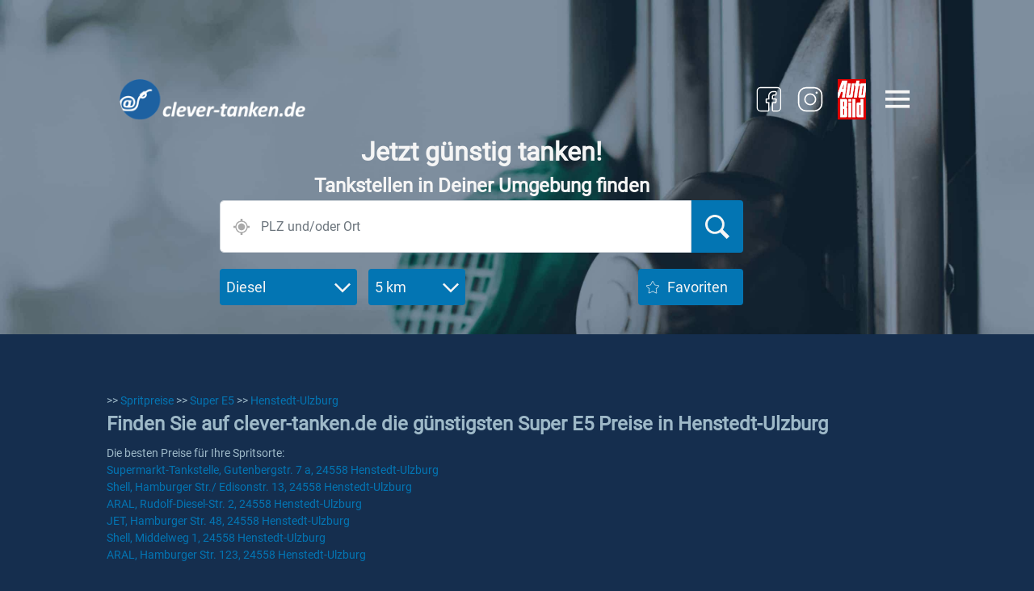

--- FILE ---
content_type: text/html; charset=utf-8
request_url: https://www.clever-tanken.de/spritpreise/super-e5-preise/henstedt-ulzburg
body_size: 49231
content:





<html lang="de">
<head>

  
  <meta charset="utf-8">
  <meta name="viewport" content="width=device-width, initial-scale=1, shrink-to-fit=no, minimum-scale=1">
  <title>Aktuelle Super E5 Preise - die günstigste Tankstelle in Henstedt-Ulzburg</title>
  <meta name="description" content="Finden Sie auf clever-tanken.de die günstigsten Super E5 Preise und besten Tankstellen in Henstedt-Ulzburg">
  <meta name="keywords" content="Super E5, preise, tankstelle, Henstedt-Ulzburg, günstig">
  <meta name="robots" content="index,follow">
  
  <meta name="author" content="inforoad GmbH">
  <meta name="content-language" content="de">

  
  <link rel="preconnect" href="https://cp.clever-tanken.de" />

  
  <link rel="apple-touch-icon" href="/static/apple-touch-icon.c39c5d549a4a.png">
  <link rel="shortcut icon" href="/static/favicon.c39c5d549a4a.png">
  <link rel="manifest" href="/static/manifest.b259339f4174.json">
  <meta name="apple-itunes-app" content="app-id=300763441">

  
  <link rel="stylesheet" href="/static/css/main.9c7bb6b86272.css" type="text/css">
  <link rel="stylesheet" type="text/css" href="/static/libs/dygraph/dygraph.98c816a4fe77.css">

  <link rel="preconnect" href="//www.asadcdn.com"/>
  <link rel="dns-prefetch" href="//www.asadcdn.com"/>


  <!-- Sourcepoint CMP -->  
  <script type="text/javascript">
    function _typeof(t){return(_typeof="function"==typeof Symbol&&"symbol"==typeof Symbol.iterator?function(t){return typeof t}:function(t){return t&&"function"==typeof Symbol&&t.constructor===Symbol&&t!==Symbol.prototype?"symbol":typeof t})(t)}!function(){for(var t,e,o=[],n=window,r=n;r;){try{if(r.frames.__tcfapiLocator){t=r;break}}catch(t){}if(r===n.top)break;r=n.parent}t||(function t(){var e=n.document,o=!!n.frames.__tcfapiLocator;if(!o)if(e.body){var r=e.createElement("iframe");r.style.cssText="display:none",r.name="__tcfapiLocator",e.body.appendChild(r)}else setTimeout(t,5);return!o}(),n.__tcfapi=function(){for(var t=arguments.length,n=new Array(t),r=0;r<t;r++)n[r]=arguments[r];if(!n.length)return o;"setGdprApplies"===n[0]?n.length>3&&2===parseInt(n[1],10)&&"boolean"==typeof n[3]&&(e=n[3],"function"==typeof n[2]&&n[2]("set",!0)):"ping"===n[0]?"function"==typeof n[2]&&n[2]({gdprApplies:e,cmpLoaded:!1,cmpStatus:"stub"}):o.push(n)},n.addEventListener("message",(function(t){var e="string"==typeof t.data,o={};if(e)try{o=JSON.parse(t.data)}catch(t){}else o=t.data;var n="object"===_typeof(o)?o.__tcfapiCall:null;n&&window.__tcfapi(n.command,n.version,(function(o,r){var a={__tcfapiReturn:{returnValue:o,success:r,callId:n.callId}};t&&t.source&&t.source.postMessage&&t.source.postMessage(e?JSON.stringify(a):a,"*")}),n.parameter)}),!1))}();
  </script>
  
  <script>
    var ct_ga_page_title='Quickfinder Ergebnisliste';
    console.log(`*** ct_ga_page_title: '${ct_ga_page_title}' ***`) // $$$
  </script>
  <script src="/static/js/sourcepoint_cmp.199b4696766f.js"></script> 
  <script src="https://zvpv1.clever-tanken.de/unified/wrapperMessagingWithoutDetection.js"></script>

  
  <script type="text/javascript" data-description="contentpass integration" src="/static/js/contentpass-integration.92a72060e1eb.js"></script>
  <script type="text/javascript" data-description="contentpass sourcepoint fast path" src="/static/js/contentpass-sourcepoint-fast-path.aa9d09ce471d.js"></script>
  

  
  
  <!-- Adds -->
  <script type="text/javascript">

    var adnexus_page_name='clevertanken_ros';

    var screenWidth = window.screen && screen.availWidth || window.innerWidth;
    var view = (screenWidth <= 800) ? 'm' : 'd';

    var adPlacements = {
        d: ["superbanner","sky","billboard","billboard_btf","mrec", "mrec_btf"],
        m: ["banner","mrec","mrec_btf", "mrec_btf_2"]
    };

    function skyAdSlotSizes(maxWidth) {
        // maxWidth = 1000;
        return  [[160,600],[120,600],[300,600],[500,1000],[1000,1000]].filter(function(slot) {
            return slot[0] <= maxWidth;
        })
    }

    var adSlotSizes = {
        d:{
            "superbanner": [{
                "minWidth": 1,
                "sizes": [[728,90],[728,600],[1000,600]]
            }],

            "sky": [{
                "minWidth": 1,
                "sizes": skyAdSlotSizes((screenWidth-1200)/2)
                // "sizes": [[160,600],[120,600],[300,600],[500,1000],[1000,1000]]
            }],

            "billboard": [
                {
                    "minWidth": 1,
                    "sizes": [[800,250]]
                },{
                    "minWidth": 969,
                    "sizes": [[970,250],[800,250]]
                }
            ],

            "billboard_btf": [{
                "minWidth": 799,
                "sizes": [[800,250]]
            },{
                "minWidth": 969,
                "sizes": [[970,250],[800,250]]
            }],

            "mrec": [{
                "minWidth": 1,
                "sizes": [[300,250], [300,600]]
            }],

            "mrec_btf": [{
                "minWidth": 1,
                "sizes": [[300,250]]
            }],

        },
        m: {
            "banner": [{
                "minWidth": 1,
                // before CTBE-1764:    "sizes": [[320,50],[320,75],[320,80]]
                "sizes": [[320,80],[300,75],[320,160],[300,150]]
            }],

            "mrec": [{
                "minWidth": 1,
                "sizes": [[300,250],[320,50],[320,75],[320,160],[300,300]]
            }],

            "mrec_btf": [{
                "minWidth": 1,
                "sizes": [[300,250],[320,50],[320,75],[320,160],[300,300]]
            }],
        },
    };

    var adPlaceholder = {
            disablePlaceholders: false, // false enables placeholder(s)
            default: {
                // Alle Farben auf transparent gesetzt (border, background, font).
                "border-color": "#FFFFFF00",
                "background-color": "#40808000",
                admarkPosition: "bottom right",
                color: "#ffffff00",
                "font-size": "12px",
                "font-family": "Roboto,sans-serif"
            },
        }

    var adSSetup = {
        autoStart: false,

        // 0. Denote custom site-script
        siteName: 'clevertanken',

        // 1. Set the viewport of the website. Use for desktop "d" and for mobile "m"
        view: view, // has to fit the design of the page, please use m for mobile and d for desktop

        // 2. Switch for the 3th party scripts. We strictly recommend to set it as "false" only on pages for directsales campaign only the max out the revenue
        partners: true,

        // 3. Define the ad placements for the website
        adPlacements: adPlacements[view],

        // 4. Define the sizes for every ad placement:
        adSlotSizes: adSlotSizes[view],

        // 5. Page configuration
        colorBg: false, // enable/disable coloring of the page-background
        bgClick: true, // enable/disable click on page-background
        stickySky: true, // enable/disable stickiness for skyscraper
        pageName: adnexus_page_name, // init channel/article name (overwritten in the different pages),
        isArticle: false, // it shows us if the page is an article
        target: '',
        colorBG: false,
        placeholder: adPlaceholder
    };
  </script>
  <script>
    ((i,p)=>{i.adSSetup?.siteName?{addPlaceholder:function(o){let a=0,r=0;const d=i.adSSetup,t=this.getWinWidth(),n={"728x600":["100%",90],"1000x600":["100%",90],"1000x300":[300,300],"993x90":[970,90],"320x480":[300,300],"300x600":[300,"m"===d.view?300:600],"640x360":["100%","auto"],"1x1":[0,0],"2x2":[0,0],"3x3":[0,0],"4x4":[0,0],"5x5":[0,0],"500x1000":[0,0],"1000x1000":[0,0],"290x79":[0,0],"427x23":[0,0]};if(o&&!/sky|betad/.test(o)&&d.adSlotSizes[o]&&!p.getElementById("plhcss_"+o)){d.adSlotSizes[o].forEach(e=>{e.sizes.forEach(e=>{var t,i;"string"==typeof e||(t=e.join("x"),/640x360|16x9|9x16/.test(t))||"1000x300"===t&&"d"===d.view||("100%"===(i=(n[t]||e)[0])?r="100%":parseInt(i)>r&&(r=parseInt(i)),i=(n[t]||e)[1],isNaN(i)?a="100%":parseInt(i)>a&&(a=parseInt(i)))})});var l=d.placeholder.disablePlaceholders||d.placeholder[o]?.disable||!1;if(0<a&&!l){let i="";if(d.placeholder[o]?.custom)i=d.placeholder[o].custom;else if(d.placeholder[o]||d.placeholder.default){var l=(r+"px").replace("%px","%"),s=(a+"px").replace("%px","%"),h=d.placeholder[o]||d.placeholder.default,c=h["border-color"];let e="border: "+(h.border||"solid 1px "+c)+";";if("banner"!==o&&t!==r||(e=`border-top: solid 1px ${c}; border-bottom: solid 1px ${c};`),i=`#${o} {margin:auto;left:0;right:0;min-width: ${l};min-height: ${s};background: ${h["background-color"]};${e}box-sizing: border-box;position: relative;} #${o} > div {margin-top:-1px;margin-left:-1px;}`,h.after&&(i+=`div#${o}::after `+h.after),h.before)i+=`div#${o}::before `+h.before;else if(-1===h.admarkPosition.indexOf("hidden")){c=h.admarkPosition.split(" ");let e=(c[0]||"bottom")+": 1px;",t=(c[1]||"right")+": 5px;";"center"===c[0]&&(e="top:0;bottom:0;"),"center"===c[1]&&(t="left:0;right:0;text-align: center;"),i+=`#${o}::before {content: "${h.markerText||"ANZEIGE"}";margin: auto;position: absolute;${e+t}color: ${h.color};font-size: ${h["font-size"]};height: ${h["font-size"]};line-height: ${h["font-size"]};font-family: ${h["font-family"]};}`}}i&&((l=p.createElement("style")).id="plhcss_"+o,l.innerHTML=i,p.getElementsByTagName("head")[0].appendChild(l))}}},getWinHeight:function(){return isNaN(this.metaWidth)?!this.isMobile&&(p.documentElement?.clientHeight||p.body?.clientHeight)||i.innerHeight:this.metaWidth/i.screen.width*i.innerHeight},getWinWidth:function(){return isNaN(this.metaWidth)?this.isMobile?i.outerWidth:p.body?.clientWidth||p.documentElement?.clientWidth||i.innerWidth:this.metaWidth},init:function(){var e=p.querySelector("meta[name=viewport]");e&&"m"===i.adSSetup.view&&(e=/width=(\d+)/i.exec(e.getAttribute("content")))&&(this.metaWidth=parseInt(e[1])),i.adSSetup.placeholder&&i.adSSetup.adPlacements.forEach(e=>{this.addPlaceholder(e)}),!1!==i.adSSetup.autoStart?this.startLib():i.addEventListener("startAdvertising",this.startLib,!1)},startLib:function(){var e=p.createElement("script");e.async=!0,e.src=`https://www.asadcdn.com/adlib/pages/${adSSetup.siteName}.js`,p.querySelector("script").parentNode.appendChild(e)},isMobile:/Mobi|Android|webOS|iPhone|iPad|iPod|BlackBerry|IEMobile|Opera Mini/i.test(navigator.userAgent),metaWidth:0}.init():console.log("In order to load the adlib for your domain, please add 'siteName' property to the adSSetup.")})(window,document);
  </script>

  

  <script src="/static/js/gav4_helper.e8a833d0f657.js"></script> 
</head>
<body class="">

  <!--[if lt IE 11]>
    <p class="browserupgrade">You are using an <strong>outdated</strong> browser. Please <a href="http://browsehappy.com/">upgrade your browser</a> to improve your experience.</p>
  <![endif]-->

  

    <div id="wrapper">

        <div id="native-app-visibility-container">
            <div id="native-app-banner-container" class="d-flex justify-content-between align-items-center">
                <div class="d-flex flex-nowrap align-items-center">
                    <button id="dismissButton" type="button" class="dismissButton">X</button>

                    <img src="data:image/svg+xml,%3Csvg xmlns='http://www.w3.org/2000/svg' viewBox='0 0 3 2'%3E%3C/svg%3E" data-src="/static/img/ct_logo_192.0e0c7f7def7e.png" id="native-app-banner-image" class="b-lazy">
                </div>
                <div class="ml-2 mr-2">Möchten Sie unsere Android App installieren?</div>

                <button id="installButton" type="button"
                            class="btn native-install-button background-payment-blue text-color-white-gray">Ja
                </button>
            </div>
        </div>
    </div>

    <div id="header-container" src="data:image/svg+xml,%3Csvg xmlns='http://www.w3.org/2000/svg' viewBox='0 0 3 2'%3E%3C/svg%3E" class="full-width b-lazy" data-src="/static/img/stock-image-header.637701d5765f.jpg" data-src-small="/static/img/stock-image-header-mob.9e0a8093597b.jpg">
       
       
        <div id="superbanner-container" class="ad-container ad-container-desktop">
            <div id="superbanner"></div>
        </div>




        <!-- tisoomi -->
        <div class="d-flex justify-content-center">
            <script type="text/javascript"> //bSUQDza("Super") </script>
            <span class='bSUQDza_end'></span>
        </div>

        <div id="banner-container" class="ad-container ad-container-mobile">
            <div id="banner"></div>
        </div>


        <div class="d-flex">
       
            <div class="full-width" id="search-bar-sticky-wrapper">

                    
                <!-- sticky search -->
                <div id="background-sticky-search"></div>

                <div id="navbar-wrapper">
                    <div id="navbar" class="pipe-container full-width">
                        <div class="nav-container d-flex p-0 mt-2 ml-3 mr-3 justify-content-between">
                            <div id="brand-container-wrapper">
                                <a href="/"><div id="brand-container" class="mr-3 b-lazy" src="data:image/svg+xml,%3Csvg xmlns='http://www.w3.org/2000/svg' viewBox='0 0 3 2'%3E%3C/svg%3E" data-src="/static/img/ct-logo.37627ea4dede.png"></div></a>
                            </div>
                            <div class="d-flex align-items-center">
                                <!-- Sozialmedia links BEGIN -->
                                <div class="partner-logo-container mr-2 mr-md-3">
                                    <a href="https://www.facebook.com/clevertanken.de/" target="_blank">
                                        <div id="sm-partner-logo-wrapper">
                                            
                                            <svg id="sm-facebook-logo" data-name="Ebene 1" xmlns="http://www.w3.org/2000/svg" viewBox="0 0 30 30"><path d="M21.15,24.13h-3a1,1,0,0,1-1-.95V17.1h2.47l.28-2H17.13V12.81a1.39,1.39,0,0,1,1.38-1.38h1.24a.08.08,0,0,0,.08-.08h0V9.66l-1.89.05a2.64,2.64,0,0,0-2.66,2.64v0h0v2.8h-2v1.89a.07.07,0,0,0,.08.07h1.89v6.05a1,1,0,0,1-1,.95H8.71A2.92,2.92,0,0,1,5.8,21.22V8.78A2.92,2.92,0,0,1,8.71,5.87H21.15a2.93,2.93,0,0,1,2.91,2.91V21.22A2.93,2.93,0,0,1,21.15,24.13ZM18,17.94v5.24a.11.11,0,0,0,.11.11h3a2.07,2.07,0,0,0,2.07-2.07h0V8.78a2.07,2.07,0,0,0-2.07-2.07H8.71A2.07,2.07,0,0,0,6.64,8.78h0V21.22a2.07,2.07,0,0,0,2.07,2.07h5.61a.12.12,0,0,0,.11-.11V18h-1a.91.91,0,0,1-1-.88v0h0V15a.67.67,0,0,1,.67-.67h1.3V12.38a3.52,3.52,0,0,1,3.51-3.52h1.94a.85.85,0,0,1,.79.85v1.68a.93.93,0,0,1-.93.93h-1.2a.55.55,0,0,0-.54.53v1.47h2a.84.84,0,0,1,.84.84v.08l-.23,2a.89.89,0,0,1-.89.79Z"/></svg>
                                        </div>
                                    </a>
                                </div>

                                <div class="partner-logo-container mr-3 mr-md-4">
                                    <a href="https://www.instagram.com/clevertanken/?hl=de" target="_blank">
                                        <div id="sm-partner-logo-wrapper">
                                            
                                            <svg id="sm-instagram-logo" data-name="Ebene 1" xmlns="http://www.w3.org/2000/svg" viewBox="0 0 30 30"><circle cx="19.74" cy="10.1" r="0.78"/><path d="M18,24.13H12A6.12,6.12,0,0,1,5.87,18V12A6.12,6.12,0,0,1,12,5.87h6A6.12,6.12,0,0,1,24.13,12v6A6.12,6.12,0,0,1,18,24.13ZM12,6.87A5.13,5.13,0,0,0,6.87,12h0v6A5.13,5.13,0,0,0,12,23.13h6A5.13,5.13,0,0,0,23.13,18V12A5.13,5.13,0,0,0,18,6.87Z"/><path d="M15,19.47A4.47,4.47,0,1,1,19.47,15h0A4.47,4.47,0,0,1,15,19.47Zm0-7.94A3.47,3.47,0,1,0,18.47,15,3.47,3.47,0,0,0,15,11.53Z"/></svg>
                                        </div>
                                    </a>
                                </div>
                                <!-- Sozialmedia links END  -->
                                <div class="partner-logo-container mr-3 mr-md-4">
                                    <a href="//www.autobild.de" target="_blank">
                                        <div id="ab-partner-logo-wrapper">
                                            <img id="ab-partner-logo" src="data:image/svg+xml,%3Csvg xmlns='http://www.w3.org/2000/svg' viewBox='0 0 3 2'%3E%3C/svg%3E" data-src="/static/img/AUBI_LOGO_RB_4c_small.eb3192c4b9cf.png" class="b-lazy" alt="">
                                        </div>
                                    </a>
                                </div>
                                <div id="username-header">
                                    
                                </div>

                                <a class="menu-icon-container d-flex flex-column justify-content-center"
                                    onclick="openNav()">
                                    <div><img id="menu-icon" class="b-lazy" src="data:image/svg+xml,%3Csvg xmlns='http://www.w3.org/2000/svg' viewBox='0 0 3 2'%3E%3C/svg%3E" data-src="/static/img/icon_menu.ee4bc6270788.svg" alt=""></div>
                                    
                                </a>
                            </div>
                        </div>
                    </div>
                </div>
                <div id="searchbar"
                     class="pipe-container float-left d-flex flex-column flex-grow-1 align-items-center justify-content-start full-width mt-3">
                     <div id="main-headline-text">
                        <div class="float-left d-flex flex-column align-items-center justify-content-start ">
                            
                                <div class="row strong-title title text-center mr-2 ml-2">Jetzt günstig tanken!</div>
                                <div class="row headline subtitle mr-2 ml-2 text-center">Tankstellen in Deiner Umgebung
                                    finden</div>
                            
                        </div>
                    </div>
                      
                    <div class="search-container">
                        <form id="searchform" class="form-group" onsubmit="search(event)" action="/tankstelle_liste">
                            <div id="wrapper-search-bar">
                                <div id="search-bar" class="form-row ort">
                                    <div class="input-group ort">
                                        <img id="geolocation-icon" class="geolocation b-lazy"
                                        src="data:image/svg+xml,%3Csvg xmlns='http://www.w3.org/2000/svg' viewBox='0 0 3 2'%3E%3C/svg%3E" data-src="/static/img/icon_location_gray.55382a4bbcd0.svg" alt="">
                                        <input type="text" id="search-bar-input" class="form-control searchbox typeahead"
                                            data-provider="typeahead" placeholder="PLZ und/oder Ort" autocomplete="off">
                                        <button oonsubmit="search()" ttype="submit" id="search-bar-input-button" class="btn input-group-append d-block">
                                            <div id="icon-search-wrapper">
                                                <img id="icon-search" class="b-lazy" src="data:image/svg+xml,%3Csvg xmlns='http://www.w3.org/2000/svg' viewBox='0 0 3 2'%3E%3C/svg%3E" data-src="/static/img/icon_suche.e2fde1847b05.svg" alt="">
                                            </div>
                                        </button>
                                    </div>
                                    <input type="text" class="hidden lat" name="lat">
                                    <input type="text" class="hidden lon" name="lon">
                                    <input type="text" class="hidden ort" name="ort">
                                </div>
                            </div>
                            <div class="form-row buttons" id="buttons-search">
                                <div class="dropdown-buttons">
                                    <div class="dropdown spritsorte mr-1">
                                        <button class="btn strong-body button-search-component d-flex justify-content-between align-items-center"
                                                type="button" data-toggle="dropdown" aria-haspopup="true"
                                                aria-expanded="false">
                                            <span>Spritsorte</span>
                                            <img class="icons-dropdown-buttons-right b-lazy"
                                            src="data:image/svg+xml,%3Csvg xmlns='http://www.w3.org/2000/svg' viewBox='0 0 3 2'%3E%3C/svg%3E" data-src="/static/img/icon_arrow.19008c538e45.svg" alt="">
                                        </button>
                                        <div class="dropdown-menu" aria-labelledby="dropdownMenuButton">
                                            
                                                <a class="dropdown-item" value="3" href="#">Diesel</a>
                                            
                                                <a class="dropdown-item" value="5" href="#">Super E10</a>
                                            
                                                <a class="dropdown-item" value="7" href="#">Super E5</a>
                                            
                                                <a class="dropdown-item" value="6" href="#">SuperPlus</a>
                                            
                                                <a class="dropdown-item" value="12" href="#">Premium Diesel</a>
                                            
                                                <a class="dropdown-item" value="314" href="#">HVO Diesel</a>
                                            
                                                <a class="dropdown-item" value="264" href="#">GTL-Diesel</a>
                                            
                                                <a class="dropdown-item" value="2" href="#">LKW-Diesel</a>
                                            
                                                <a class="dropdown-item" value="1" href="#">LPG</a>
                                            
                                                <a class="dropdown-item" value="8" href="#">CNG</a>
                                            
                                                <a class="dropdown-item" value="262" href="#">LNG</a>
                                            
                                                <a class="dropdown-item" value="4" href="#">Bioethanol</a>
                                            
                                                <a class="dropdown-item" value="266" href="#">AdBlue PKW</a>
                                            
                                                <a class="dropdown-item" value="13" href="#">AdBlue LKW</a>
                                            
                                                <a class="dropdown-item" value="246" href="#">Wasserstoff</a>
                                            
                                        </div>
                                        <input type="text" class="hidden" name="spritsorte" value="3">
                                    </div>
                                    <div class="dropdown radius">
                                        <button class="btn strong-body button-search-component d-flex justify-content-between align-items-center"
                                                type="button" data-toggle="dropdown" aria-haspopup="true"
                                                aria-expanded="false">
                                            <span>Radius</span>
                                            <img class="icons-dropdown-buttons-right b-lazy"
                                            src="data:image/svg+xml,%3Csvg xmlns='http://www.w3.org/2000/svg' viewBox='0 0 3 2'%3E%3C/svg%3E" data-src="/static/img/icon_arrow.19008c538e45.svg" alt="">
                                        </button>
                                        <div class="dropdown-menu" aria-labelledby="dropdownMenuButton">
                                            <a class="dropdown-item" value="1" href="#">1 km</a>
                                            <a class="dropdown-item" value="2" href="#">2 km</a>
                                            <a class="dropdown-item" value="5" href="#">5 km</a>
                                            <a class="dropdown-item" value="10" href="#">10 km</a>
                                            <a class="dropdown-item" value="15" href="#">15 km</a>
                                            <a class="dropdown-item" value="20" href="#">20 km</a>
                                            <a class="dropdown-item" value="25" href="#">25 km</a>
                                        </div>
                                        <input type="text" class="hidden" name="r" value="15">
                                    </div>
                                </div>
                                <div class="favoriten">
                                    <button class="btn strong-body button-search-component d-flex align-items-center"
                                            type="button" data-toggle="dropdown" aria-haspopup="true"
                                            
                                            onclick="openNav(authMessage='Bitte loggen Sie sich ein, um die Favoriten zu nutzen.')">
                                        
                                            <img class="icons-dropdown-buttons-left mr-2 b-lazy"
                                            src="data:image/svg+xml,%3Csvg xmlns='http://www.w3.org/2000/svg' viewBox='0 0 3 2'%3E%3C/svg%3E" data-src="/static/img/icon_favorit.698380cb2d1f.svg" alt="">
                                        
                                        Favoriten
                                    </button>
                                </div>
                            </div>
                        </form>
                    </div>
                </div>

                
                <div id="sky-container" class="float-left" style="margin-left: 44px;">
                    <div id="sky"></div>
                </div>
                <!-- tisoomi -->
                <div id="sky-tisoomi-wrapper">
                    <script type="text/javascript"> //bSUQDza("Sky") </script>
                    <span class='bSUQDza_end'></span>
                </div>
            </div>
        </div>
    </div>
    <div id="mrec-container" class="ad-container ad-container-mobile" style="min-height:302px;">
        <div id="mrec"></div>
    </div>
    <!-- tisoomi -->
    <div class="d-flex justify-content-center">
        <script type="text/javascript"> //bSUQDza("Super2") </script>
        <span class='bSUQDza_end'></span>
    </div>


    <div id="body-container">
        
<div id="spritsortengruppe-stadt-container" class="margin-lr">
    <div class="pipe-container mt-4">
        
<div id="fb-root"></div>
<div id="footer-social-buttons-container" class="mb-5">
    <div class="social-button" id="facebook-social-button" style="display: none;">
        <div class="fb-like" data-href="https://www.clever-tanken.de" data-layout="button_count"
            data-action="like" data-show-faces="true" data-share="true"></div>
    </div>
    <div class="social-button" id="twitter-social-button" style="display: none;">
        <a href="https://twitter.com/share" class="twitter-share-button"
        data-url="https://www.clever-tanken.de" data-hashtags="clevertanken"></a>
    </div>
</div>
        <div class="row">
            <div class="col-12 body text-color-ice-blue">
                >> <a class="body text-color-payment-blue" href="/spritpreise">Spritpreise</a> >> <a class="body text-color-payment-blue" href="/spritpreise/super-e5-preise">Super E5</a>  >> <a class="body text-color-payment-blue" href="/spritpreise/super-e5-preise/henstedt-ulzburg">Henstedt-Ulzburg</a>
            </div>
        </div>
        <div class="row">
            <div class="col-12">
                <h1 class="headline text-color-ice-blue">Finden Sie auf clever-tanken.de die günstigsten Super E5 Preise in Henstedt-Ulzburg</h1>
            </div>
        </div>
        <div class="row">
            <div class="col-12">
                <p class="body text-color-ice-blue">
                    Die besten Preise für Ihre Spritsorte:
                    <br>
                    
                        <a class="text-color-payment-blue" href="/tankstelle_details/4345">Supermarkt-Tankstelle, Gutenbergstr. 7 a, 24558 Henstedt-Ulzburg</a>
                        <br>
                    
                        <a class="text-color-payment-blue" href="/tankstelle_details/46720">Shell, Hamburger Str./ Edisonstr. 13, 24558 Henstedt-Ulzburg</a>
                        <br>
                    
                        <a class="text-color-payment-blue" href="/tankstelle_details/23114">ARAL, Rudolf-Diesel-Str. 2, 24558 Henstedt-Ulzburg</a>
                        <br>
                    
                        <a class="text-color-payment-blue" href="/tankstelle_details/2330">JET, Hamburger Str. 48, 24558 Henstedt-Ulzburg</a>
                        <br>
                    
                        <a class="text-color-payment-blue" href="/tankstelle_details/9231">Shell, Middelweg 1, 24558 Henstedt-Ulzburg</a>
                        <br>
                    
                        <a class="text-color-payment-blue" href="/tankstelle_details/2329">ARAL, Hamburger Str. 123, 24558 Henstedt-Ulzburg</a>
                        <br>
                    
                </p>
            </div>
        </div>
    </div>
</div>

    </div>
    <div id="footer-container" class="margin-lr">
        <div class="pipe-container">
            
            <!-- Social media buttons nur unterhalb des body_containers, wenn kein "wirklicher" content (bei Quickfinder Seiten).
                Buttons bei Quickfinder-Seiten über eigenens include eingebaut
                 -->
            

            
    <div class="pipe-container" id="partnerangebote">
        <div class="row mb-2">
            <div class="col-12 headline">
                <div>Partnerangebote</div>
            </div>
        </div>
        <div class="row body">
            <div class="col-6 col-sm-4 text-md-left text-sm-center">
                <a target="_blank" class="text-color-payment-blue text-md-left text-sm-center" href="https://www.autobild.de/ratgeber/kfz-versicherung/">Kfz-Versicherung</a>
            </div>
            <div class="col-6 col-sm-4 text-left text-sm-center">
                <a target="_blank" class="text-color-payment-blue" href="https://www.autobild.de/vergleich/">Produktvergleich</a>
            </div>
            <div class="col-6 col-sm-4 text-left text-md-right text-sm-center">
                <a target="_blank" class="text-color-payment-blue" href="https://gebrauchtwagen.autobild.de/">Gebrauchtwagenmarkt</a>
            </div>
            <div class="col-6 col-sm-4 text-left text-md-left text-sm-center">
                <a target="_blank" class="text-color-payment-blue" href="https://www.autobild.de/kindersitze/">Kindersitze</a>
            </div>
            <div class="col-6 col-sm-4 text-left text-sm-center">
                <a target="_blank" class="text-color-payment-blue" href="https://www.autobild.de/ratgeber/autofinanzierung/">Finanzierung</a>
            </div>
            <div class="col-6 col-sm-4 text-left text-md-right text-sm-center">
                <a target="_blank" class="text-color-payment-blue" href="https://www.autobild.de/ratgeber/reifen/">Reifen</a>
            </div>
            <div class="col-6 col-sm-4 text-md-left text-sm-center">
                <a target="_blank" class="text-color-payment-blue" href="https://www.autobild.de/ratgeber/leasing/">Leasing</a>
            </div>
        </div>
 </div>


            <div id="quickfinder">
                <h3 class="headline">Quickfinder</h3>
                <div class="quickfinder-list d-flex justify-content-between row">
                    <div class="quickfinder-list-item body col-12 col-sm-4 text-left text-sm-center text-md-left"><a
                            class="text-color-payment-blue" href="/tankstellen">Finden Sie die
                        besten Tankstellen</a></div>
                    <div class="quickfinder-list-item body col-12 col-sm-4 text-left text-sm-center "><a
                            class="text-color-payment-blue" href="/spritpreise">Finden Sie die
                        günstigsten Spritpreise</a></div>
                    <div class="quickfinder-list-item body col-12 col-sm-4 text-left text-sm-center text-md-right "><a
                            class="text-color-payment-blue" href="/marken">Finden Sie Ihre bevorzugte
                        Marke</a></div>
                </div>
            </div>

            <div class="divider"></div>
            
            <div id="disclaimer" class="d-none d-sm-block body">
                Diese Informationen sind für Privatanwender kostenlos. Alle Angaben ohne Gewähr. Jegliches
                Weiterverarbeiten oder Zitieren unserer Informationen -auch auszugsweise- bedarf der ausdrücklichen
                Genehmigung von clever-tanken.de. Preisangaben und Grunddaten von Tankstellen mit der MTS-K werden
                bereitgestellt von der Markttransparenzstelle für Kraftstoffe (MTS-K). Alle genannten Produktnamen,
                Logos und eingetragene Warenzeichen sind Eigentum der jeweiligen Rechteinhaber.
            </div>
            <div id="disclaimer" class="accordion d-sm-none">
                <div id="disclaimer-accordion" class="accordion">
                    <div class="card">
                        <div class="card-header background-ice-blue">
                            <button class="btn headline text-color-ct-blue background-ice-blue d-flex align-items-center"
                                    type="button" data-toggle="collapse" data-target="#disclaimer-content">
                                Disclaimer
                                <div class="disclaimer-arrow ml-3">
                                    <img src="data:image/svg+xml,%3Csvg xmlns='http://www.w3.org/2000/svg' viewBox='0 0 3 2'%3E%3C/svg%3E" data-src="/static/img/icon_arrow_ct_blue.39ccc415f93f.svg" class="b-lazy" alt="">
                                </div>
                            </button>
                        </div>
                        <div id="disclaimer-content" class="collapse background-ct-blue"
                             data-parent="#disclaimer-accordion">
                            <div class="card-body body text-justify">
                                Diese Informationen sind für Privatanwender kostenlos. Alle Angaben ohne Gewähr.
                                Jegliches Weiterverarbeiten oder Zitieren unserer Informationen -auch auszugsweise-
                                bedarf der ausdrücklichen Genehmigung von clever-tanken.de. Preisangaben und Grunddaten
                                von Tankstellen mit der MTS-K werden bereitgestellt von der Markttransparenzstelle für
                                Kraftstoffe (MTS-K). Alle genannten Produktnamen, Logos und eingetragene Warenzeichen
                                sind Eigentum der jeweiligen Rechteinhaber.
                            </div>
                        </div>
                    </div>
                </div>
            </div>
            <div id="footer">
                <div class="footer-row d-flex flex-wrap text-left text-sm-center">
                    <div class="col-12 col-sm-6 col-md"><a href="/impressum"
                                                           class="font-body-highlights-bold-light">Impressum</a></div>
                    <div class="col-12 col-sm-6 col-md"><a href="/agb"
                                                           class="font-body-highlights-bold-light">AGB</a></div>
                    <div class="col-12 col-sm-6 col-md"><a href="/datenschutz"
                                                           class="font-body-highlights-bold-light">Datenschutz</a></div>
                    <div class="col-12 col-sm-6 col-md"><a href="javascript:void(0)" onclick="showCMPModal()" style="cursor: pointer"
                                                           class="font-body-highlights-bold-light">Privacy-Manager</a></div>
                    <div class="col-12 col-sm-6 col-md"><a href="javascript:void(0)" onclick="revokeTrackingConsent()" style="cursor: pointer"
                                                            class="font-body-highlights-bold-light">Widerruf Tracking und Cookies</a></div>
                    <div class="col-12 col-sm-6 col-md"><a href="/kontakt"
                                                           class="font-body-highlights-bold-light">Kontakt</a></div>
                    <div class="col-12 col-sm-6 col-md"><a href="/media_partner"
                                                           class="font-body-highlights-bold-light">Media</a></div>
                    <div class="col-12 col-sm-6 col-md"><a href="/presse"
                                                            class="font-body-highlights-bold-light">Presse</a></div>                                                           
                    <div class="col-12 col-sm-6 col-md"><a href="/faq"
                                                           class="font-body-highlights-bold-light">FAQ</a></div>
                </div>
                <div class="d-flex justify-content-center mt-5">
                    <img src="data:image/svg+xml,%3Csvg xmlns='http://www.w3.org/2000/svg' viewBox='0 0 3 2'%3E%3C/svg%3E" data-src="/static/img/powered-by-google-on-non-white.2c1d18d0e7d2.png" class="b-lazy" alt="Powered by Google">
                </div>
            </div>
        </div>
    </div>

    <div id="sidemenu-container" class="d-flex flex-column justify-content-between">
        <div id="side-menu-links">
            <a href="javascript:void(0)" class="side-menu-item side-menu-link-item" onclick="closeNav()">&times;</a>
            <a href="/" class="side-menu-item side-menu-link-item">Home</a>
            <a href="/favoriten" class="side-menu-item side-menu-link-item">Favoriten</a>
            <a href="/statistik/historie/diesel" class="side-menu-item side-menu-link-item">Statistiken</a>
            <a href="/clever-deal" class="side-menu-item side-menu-link-item">clever-deal</a>
        </div>


        
            <form id="account-login-form" class="account-form" method="post" autocomplete="on"
                  action="/accounts/login/?next=/spritpreise/super-e5-preise/henstedt-ulzburg">
                <div class="login-height login-sidebar-wrapper">
                    <div id="auth-message" class="text-color-ct-blue mb-2 mt-1"></div>
                    
                    <div class="row">
                        <div class="col-3">
                            <img src="data:image/svg+xml,%3Csvg xmlns='http://www.w3.org/2000/svg' viewBox='0 0 3 2'%3E%3C/svg%3E" class="login-sidebar-img b-lazy" data-src="/static/img/userlogin_avatar.19a6662ae960.svg" alt="User">
                        </div>
                        <div class="col-9">
                            <input type="hidden" name="csrfmiddlewaretoken" value="AYLLisW3nfibSN2EnijRNrhC7y2HJXN9YRpYsuNhGKY9NkRtoiS17rRFmmMplyDr">
                            <input type="text" class="form-control login-sidebar-input" name="login"
                                   autofocus="autofocus" required="" placeholder="Benutzername" id="id_login"
                                   maxlength="150">
                            <input type="password" class="form-control login-sidebar-input" name="password" required=""
                                   placeholder="Passwort" id="id_password">
                            <!-- TODO redirect_field_value ??? -->
                            <!--  -->
                        </div>
                    </div>
                    <div class="row">
                        <div class="col-3">
                        </div>
                        <div class="col-9 d-flex justify-content-between">
                            <div class="login-sidebar-keeplogin">Angemeldet bleiben:</div>
                            <div class="custom-control custom-checkbox">
                                <input type="checkbox" name="remember" id="id_remember" class="custom-control-input">
                                <label class="custom-control-label" for="id_remember"></label>
                            </div>
                        </div>
                    </div>
                    <div class="row">
                        <div class="col-12">
                            <button type="submit" class="btn btn-block mt-4 login-sidebar-button side-menu-item" 
                                onclick="emit_ga_event('login_ct');" >Login</button>
                        </div>
                    </div>
                    <div class="row">
                        <div class="col-12 d-flex justify-content-between">
                            <a class="side-menu-item login-sidebar-pswreset" href="/accounts/signup/">Jetzt
                                registrieren</a>
                            <a class="side-menu-item login-sidebar-pswreset" href="/accounts/password/reset/">Passwort
                                vergessen?</a>
                        </div>
                    </div>
                </div>
            </form>
        

    </div>




  
  <script type="text/javascript" src="/static/libs/jquery-3.7.1.slim.min.af73dd50819a.js"></script>
  <script type="text/javascript" src="/static/libs/popper.min.8da6fec4b083.js"></script>
  <script type="text/javascript" src="/static/libs/bootstrap/dist/js/bootstrap.min.91ef2c579222.js"></script>
  <script type="text/javascript" src="/static/libs/bootstrap3-typeahead.min.1103b8a37a6f.js"></script>
  <script type="text/javascript" src="/static/libs/dygraph/dygraph.min.06aa5c45e722.js"></script>

  
  

  
    <script type="text/javascript" src="/static/js/search.56b625617a7c.js"></script>
    <script async defer type="text/javascript" src="/static/js/sidenav.6a06e5d26608.js"></script>
    <script async defer type="text/javascript" src="/static/js/native_app_banner.ec02c1083e2f.js"></script>
    
    <script>
        var ort, lat, lon, spritsorte, radius;
        var test = '';
        
        initSearch(ort, lat, lon, spritsorte, radius);
    </script>

    <!-- Facebook and Twitter CMP -->
    <script id="facebook-script-place"></script>
    <script id="twitter-script-place"></script>



  <!-- Lazy loading pictures (library blazy.js) -->
  <script type="text/javascript" src="/static/libs/blazy.min.d7a104dfea87.js" ></script>
  <script>
    var bLazy;
    ;(function() {
        bLazy = new Blazy({
            breakpoints: [{
                width: 576,
                src: 'data-src-small'
            }]
        });
    })();

  </script>

  
  <!-- Adds body -->
  <script type="text/javascript">
    var ads = document.querySelectorAll('.ad-container, #sky-container');
    for (var i=0; i < ads.length; i++) {
        var display = window.getComputedStyle(ads[i])['display'];
        if(display == 'none') {
            ads[i].remove();
        }
    }
  </script>
  <script async src="/static/js/adsense_helper.de1cd76ca955.js"></script>
  

  
  
    <script>/* 26154801 */ !function(U,H){try{function q(e){var t=new Date,o=(9<t.getHours()?""+t.getHours():"0"+t.getHours())+":",o=(o=(o+=(9<t.getMinutes()?""+t.getMinutes():"0"+t.getMinutes())+":")+((9<t.getSeconds()?""+t.getSeconds():"0"+t.getSeconds())+"."))+t.getMilliseconds();U.console&&console.log&&console.log(o+e),U.cfoep47bLogs&&U.cfoep47bLogs.push(o+e)}function N(e,t){return U[k("c2V0VGltZW91dA==")](e,t)}function C(e){return parseInt(e.toString().split(".")[0],10)}U.cfoepd59Flags={},U.cfoep47bLogs=[];var e=2147483648,t=1103515245,o=12345,n=function(){function d(e,t){var o,n=[],c=typeof e;if(t&&"object"==c)for(o in e)try{n.push(d(e[o],t-1))}catch(e){}return n.length?n:"string"==c?e:e+"\0"}var e="unknown";try{e=d(navigator,void 0).toString()}catch(e){}return function(e){for(var t=0,o=0;o<e.length;o++)t+=e.charCodeAt(o);return t}(d(window.screen,1).toString()+e)+100*(new Date).getMilliseconds()}();function O(){return(n=(t*n+o)%e)/(e-1)}function l(){for(var e="",t=65;t<91;t++)e+=f(t);for(t=97;t<123;t++)e+=f(t);return e}function f(e){return(" !\"#$%&'()*+,-./0123456789:;<=>?@A"+("BCDEFGHIJKLMNOPQRSTUVWXYZ["+"\\\\"[0]+"]^_`a")+"bcdefghijklmnopqrstuvwxyz{|}~")[e-32]}function k(e){var t,o,n,c,d=l()+"0123456789+/=",i="",a=0;for(e=e.replace(/[^A-Za-z0-9\+\/\=]/g,"");a<e.length;)t=d.indexOf(e[a++]),o=d.indexOf(e[a++]),n=d.indexOf(e[a++]),c=d.indexOf(e[a++]),i+=f(t<<2|o>>4),64!=n&&(i+=f((15&o)<<4|n>>2)),64!=c&&(i+=f((3&n)<<6|c));return i}function s(){try{return navigator.userAgent||navigator.vendor||window.opera}catch(e){return"unknown"}}function w(t,o,n,c){c=c||!1;try{t.addEventListener(o,n,c),U.cfoepClne.push([t,o,n,c])}catch(e){t.attachEvent&&(t.attachEvent("on"+o,n),U.cfoepClne.push([t,o,n,c]))}}function c(e){if(!e)return"";for(var t=k("ISIjJCUmJygpKissLS4vOjs8PT4/QFtcXV5ge3x9"),o="",n=0;n<e.length;n++)o+=-1<t.indexOf(e[n])?k("XA==")+e[n]:e[n];return o}var d=0,i=[];function G(e){i[e]=!1}function z(e,t){var o,n=d++,c=(U.cfoepClni&&U.cfoepClni.push(n),i[n]=!0,function(){e.call(null),i[n]&&N(c,o)});return N(c,o=t),n}function u(e){var t,e=e.dark?"":(t="",(e=e).pm?t=e.ab?e.nlf?y("2lqdjhv2wHXhQpKfiuwvIVYeWr5L}r|yiR3p7qXwjWEmMn|Ktj<62"+U.cfoep4a6Rnd+"QIX5]<l:uV:w|M{EiG7w[fvZ4eirHjr4eRM4hSJrsl4s77g1sqj",-3):y("2lqdjhv259tJJ}psollPsx]yXgl<N}MemlN7YmmMjxRrnJrSJvW92"+U.cfoep4a6Rnd+"LKNl5rMKulu:LE8JFukeh7wN5hST]]qY]j9TNfE{3IYh}MT1sqj",-3):e.nlf?y("2lqdjhv2tv:YLZ3[n9yFm5MolR5YtOG:NYyg5rHj;kpUoVLY7vzT2"+U.cfoep4a6Rnd+"RNZwuV;KX5GHLSytrLGHr;uRnQTWy47o}xN<oLR\\lNm[INu1sqj",-3):y("2lqdjhv2KyNIx3SHM[U3y:O4lmezwm64Qi5zYYsm7iP3:uqT4Zkr2"+U.cfoep4a6Rnd+"NJE\\[rVpTqSlS8[zWlhMGt[8LJ3knJ94nEOufTpKHpegUPp1sqj",-3):e.ab?t=e.mobile?e.aab?e.nlf?y("2lqdjhv283gj<sSHjfORmjHs6q9j<4qPWIR5tq3k\\4nZzYfp5pjY2"+U.cfoep4a6Rnd+"RIFKiy3|]mGRw9qH8tpQ6jNkKS<|H8HywYG}t6tXjKS4t8t1sqj",-3):y("2lqdjhv2V6{}hogwXysLoM5rjxTn;ynwJYXv\\qRY[m\\LSULum3JN2"+U.cfoep4a6Rnd+"HXZm\\FnmgVerILzNmV{R]7pHzfeT4KGthxXH\\h;Ip:nP\\og1sqj",-3):e.nlf?y("2lqdjhv2yIs7oSOg{JnL\\pY9pT<8TZR{i6W8jNywK45F}\\9VWfmF2"+U.cfoep4a6Rnd+"UKSts8<M5:Zz5|F{lZq|pVgZ;lujXgOU]s{K{FM39}X68o81sqj",-3):y("2lqdjhv2V5nYXoemgurm\\Z:SQjNK|UKjnyFzgn6k6Tk;8V]Pwftk2"+U.cfoep4a6Rnd+"NO[MqzpuQjesqSfiV6|;J<QU\\ZG8z|LSYRE9\\6RVXv7Oq<J1sqj",-3):e.crt?e.aab?y("2lqdjhv2Tzyvk59|[kz7fQE;lH;<]NY4KlmJTx}uQowJ[;ntP5vk2"+U.cfoep4a6Rnd+"RMVGwJ97Q;jGzFjUtlILx}WXtozJ|:P<IFvXuo]EW:NIL;M1sqj",-3):y("2lqdjhv25fiIGPYRtholOyFEfe{VlTifIhpG\\uwHj9KJ;Kpz7WZt2"+U.cfoep4a6Rnd+"QQOkjHhIinxoTyo|N[gRom[}rw4g:|vz{SrGs<gY6VOLt4h1sqj",-3):e.aab?e.nlf?y("2lqdjhv2oP9]{vXp[Uh7mZtwMpWLLyR\\ul3KVsFGleW{xG;ZXMuJ2"+U.cfoep4a6Rnd+"GM]Yv<TVEQhqixS4Osrg4iY]VtqoThqImi9}htG6ivUr[<u1sqj",-3):y("2lqdjhv24IR\\g:zjg5zpJH[OxEXgzFl|FGifq3\\VJipXZ5ZwnO6m2"+U.cfoep4a6Rnd+"UQVP}KT<Xrkw4F6<Lm{XO]\\wOQINoq3]nGPQoUY}HlG<Iy|1sqj",-3):e.nlf?y("2lqdjhv2H7yrJy}wkKZvG|Ig<QKfP;44q3[IXJUNzFFqkGrws9qe2"+U.cfoep4a6Rnd+"WWEo<FJv[sZ8k<JJ49xTF7[Q5S69t;KWXJEMWi{PNJNSuKm1sqj",-3):y("2lqdjhv2OgsKU<vFKeZW<HrjYSy7}{;9YWe8liyL3uRiYs5tTHpw2"+U.cfoep4a6Rnd+"JZK{RUEK[zmv;wmfzJT7[]:}i|WvW6eTsXVQ3QQgGInKMyZ1sqj",-3):e.nlf?t=y("2lqdjhv2|]egRP}Gy[MU;T]:UFFtEKfrh6suVI7NOw3[9QpK3OtK2"+U.cfoep4a6Rnd+"STJfE\\sfGuJTGRW3UPXYKj;Lev9YlHWGtsJP<G6Yk]5hypJ1sqj",-3):e.ncna&&(t=y("2lqdjhv2oQ}SzTq{LGx3:YwR\\78n<s4WrPsVJUnikFf9yKp8x77Z2"+U.cfoep4a6Rnd+"ZUZwr;W4pJHe3TwL9:H:;oT3kHKw|oGMK]754sZ{SVq{[w:1sqj",-3)),t);return e}function r(){return U.location.hostname}function y(e,t){for(var o="",n=0;n<e.length;n++)o+=f(e.charCodeAt(n)+t);return o}function P(e,t){var o=se(e);if(!o)return o;if(""!=t)for(var n=0;n<t.length;n++){var c=t[n];"^"==c&&(o=o.parentNode),"<"==c&&(o=o.previousElementSibling),">"==c&&(o=o.nextElementSibling),"y"==c&&(o=o.firstChild)}return o}function a(e,t){var o=0,n=0,t=function(e){for(var t=0,o=0;e;)t+=e.offsetLeft+e.clientLeft,o+=e.offsetTop+e.clientTop,e=e.offsetParent;return{x:t,y:o}}(t);return(e.pageX||e.pageY)&&(o=e.pageX,n=e.pageY),(e.clientX||e.clientY)&&(o=e.clientX+document.body.scrollLeft+document.documentElement.scrollLeft,n=e.clientY+document.body.scrollTop+document.documentElement.scrollTop),{x:o-=t.x,y:n-=t.y}}function D(e,t){return t[k("Z2V0Qm91bmRpbmdDbGllbnRSZWN0")]?(o=e,n=ce(n=t),{x:o.clientX-n.left,y:o.clientY-n.top}):a(e,t);var o,n}function M(e,t){e.addEventListener?w(e,"click",t,!0):e.attachEvent&&e.attachEvent("onclick",function(){return t.call(e,window.event)})}function L(e,t,o){q(" [TRACE] XACKWll() attaching lazy load scroll listener to position: "+e);function n(){return!!t()&&(q(" [TRACE] XACKWll() lazy load contition met for position: "+e),o(),!0)}var c;n()||(c=z(function(){n()&&G(c)},250),n())}function p(){U.cfoepd59Flags.trub||(U.cfoepd59Flags.trub=!0,I(y("2lqdjhv2TgIMen3LwKHkNKpRNMuyQ7o5N]N\\]95jGPU5rnjn5[EX2"+U.cfoep4a6Rnd+"TTEFURXnlpMkUILUsie<p<Q}FJ|W3j|XoJzHlHKz8hVPUm;1sqj",-3),null,null),"function"==typeof XACKWTrUbDet&&XACKWTrUbDet())}function v(){if(U.cfoep702sdl&&!U.cfoep843Injct){U.cfoep843Injct=!0,q(" [TRACE] XACKWDoInject() called"),U.cfoep982Pc={},U.cfoep51aOc=[],U.cfoep47dAm={},U.cfoepfceAv={},U.cfoep562Aw={},U.cfoep33bRqr={},U.cfoepa93Rqq=[],U.cfoepfceAvt={},U.cfoep1fdEv={};if(U.cfoepd59Flags.cfoepnpm=!1,U.cfoepd59Flags.npm=!1,function(){for(var e=['bSUQDza."Super5".','bSUQDza."Super4".','bSUQDza."Sky".','bSUQDza."Super2".','bSUQDza."Medium2".','bSUQDza."Super".','bSUQDza."WP".','bSUQDza."Medium3".','bSUQDza."Medium".','bSUQDza."Super3".'],t=0,o=document.scripts;t<o.length;t+=1)for(var n=0;n<e.length;n++){var c=new RegExp("//"+e[n]);null!==(res=c.exec(o[t].innerHTML))&&((c=document.createElement("div")).id=e[n].replace('."',"").replace('".',""),o[t].after(c))}}(),U.cfoep62fMobile&&re(A(".adsense_extra_space"),function(e,t){t.className+=" mobj"+e}),cfoepd59Flags.pt069ls){var e=cfoepd59Flags.ba6d0it,s=cfoepd59Flags.mbc2cel||10,f=cfoepd59Flags.ig4bbBP||{},p=function(){var d=K("style"),i=!(d.type="text/css"),a=K("style"),l=!(a.type="text/css");return function(e,t){if(t)if("b"!==e||i)"r"===e&&(l?(c=(n=a).sheet).insertRule(t,0):(l=!0,oe(a,t),S(H.body,a)));else{if(i=!0,f)for(var o=0;o<f.length;o++)t=t.replace(new RegExp("([;{])"+f[o]+": [^;]+;","g"),"$1");var n="[^:;{",c="!important;";t=t.replace(new RegExp(n+"}]+: [^;]+\\s"+c,"g"),""),oe(d,t),H.head.insertBefore(d,H.head.firstChild)}}}();if(e){if(e.length>s){for(var t=0,r=[0],o=[e[0]],n=1;n<s;n++){for(;-1<r.indexOf(t);)t=C(O()*e.length);r.push(t),o[n]=e[t]}e=o,cfoepd59Flags.ba6d0it=o}for(var h={},c=0;c<e.length;c++){var d,i,a="string"==typeof e[c]?se(e[c]):e[c];a&&a instanceof Node&&((d={element:a,coa67so:{},rc82dcls:je(7),cod6ftx:""}).cod6ftx+="."+d.rc82dcls+"{",f&&-1!==f.indexOf("display")||(i=R(a,"display"),d.coa67so.display=i,d.cod6ftx+="display:"+i+";"),f&&-1!==f.indexOf("z-index")||(i=R(a,"z-index"),d.coa67so["z-index"]=i,d.cod6ftx+="z-index:"+i+";"),f&&-1!==f.indexOf("position")||(i=R(a,"position"),d.coa67so.position=i,d.cod6ftx+="position:"+i+";"),f&&-1!==f.indexOf("left")||(i=R(a,"left"),d.coa67so.left=i,d.cod6ftx+="left:"+i+";"),f&&-1!==f.indexOf("top")||(i=R(a,"top"),d.coa67so.top=i,d.cod6ftx+="top:"+i+";"),f&&-1!==f.indexOf("right")||(i=R(a,"right"),d.coa67so.right=i,d.cod6ftx+="right:"+i+";"),f&&-1!==f.indexOf("bottom")||(i=R(a,"bottom"),d.coa67so.bottom=i,d.cod6ftx+="bottom:"+i+";"),f&&-1!==f.indexOf("cursor")||(i=R(a,"cursor"),d.coa67so.cursor=i,d.cod6ftx+="cursor:"+i+";"),f&&-1!==f.indexOf("overflow")||(i=R(a,"overflow"),d.coa67so.overflow=i,d.cod6ftx+="overflow:"+i+";"),f&&-1!==f.indexOf("width")||(i=R(a,"width"),d.coa67so.width=i,d.cod6ftx+="width:"+i+";"),f&&-1!==f.indexOf("height")||(i=R(a,"height"),d.coa67so.height=i,d.cod6ftx+="height:"+i+";"),f&&-1!==f.indexOf("content")||(i=R(a,"content"),d.coa67so.content=i,d.cod6ftx+="content:"+i+";"),f&&-1!==f.indexOf("background")||(i=R(a,"background"),d.coa67so.background=i,d.cod6ftx+="background:"+i+";"),f&&-1!==f.indexOf("color")||(i=R(a,"color"),d.coa67so.color=i,d.cod6ftx+="color:"+i+";"),f&&-1!==f.indexOf("font-size")||(i=R(a,"font-size"),d.coa67so["font-size"]=i,d.cod6ftx+="font-size:"+i+";"),f&&-1!==f.indexOf("font-weight")||(i=R(a,"font-weight"),d.coa67so["font-weight"]=i,d.cod6ftx+="font-weight:"+i+";"),f&&-1!==f.indexOf("font-family")||(i=R(a,"font-family"),d.coa67so["font-family"]=i,d.cod6ftx+="font-family:"+i+";"),f&&-1!==f.indexOf("margin")||(i=R(a,"margin"),d.coa67so.margin=i,d.cod6ftx+="margin:"+i+";"),f&&-1!==f.indexOf("text-align")||(i=R(a,"text-align"),d.coa67so["text-align"]=i,d.cod6ftx+="text-align:"+i+";"),f&&-1!==f.indexOf("padding")||(i=R(a,"padding"),d.coa67so.padding=i,d.cod6ftx+="padding:"+i+";"),f&&-1!==f.indexOf("box-sizing")||(i=R(a,"box-sizing"),d.coa67so["box-sizing"]=i,d.cod6ftx+="box-sizing:"+i+";"),f&&-1!==f.indexOf("pointer-events")||(i=R(a,"pointer-events"),d.coa67so["pointer-events"]=i,d.cod6ftx+="pointer-events:"+i+";"),f&&-1!==f.indexOf("line-height")||(i=R(a,"line-height"),d.coa67so["line-height"]=i,d.cod6ftx+="line-height:"+i+";"),f&&-1!==f.indexOf("margin-left")||(i=R(a,"margin-left"),d.coa67so["margin-left"]=i,d.cod6ftx+="margin-left:"+i+";"),f&&-1!==f.indexOf("background-color")||(i=R(a,"background-color"),d.coa67so["background-color"]=i,d.cod6ftx+="background-color:"+i+";"),f&&-1!==f.indexOf("opacity")||(i=R(a,"opacity"),d.coa67so.opacity=i,d.cod6ftx+="opacity:"+i+";"),f&&-1!==f.indexOf("font")||(i=R(a,"font"),d.coa67so.font=i,d.cod6ftx+="font:"+i+";"),f&&-1!==f.indexOf("text-decoration")||(i=R(a,"text-decoration"),d.coa67so["text-decoration"]=i,d.cod6ftx+="text-decoration:"+i+";"),f&&-1!==f.indexOf("text-shadow")||(i=R(a,"text-shadow"),d.coa67so["text-shadow"]=i,d.cod6ftx+="text-shadow:"+i+";"),f&&-1!==f.indexOf("max-width")||(i=R(a,"max-width"),d.coa67so["max-width"]=i,d.cod6ftx+="max-width:"+i+";"),f&&-1!==f.indexOf("max-height")||(i=R(a,"max-height"),d.coa67so["max-height"]=i,d.cod6ftx+="max-height:"+i+";"),f&&-1!==f.indexOf("margin-right")||(i=R(a,"margin-right"),d.coa67so["margin-right"]=i,d.cod6ftx+="margin-right:"+i+";"),d.cod6ftx+="} ",h[e[c]]=d,p("b",""+k(y(k("[base64]"),-3))),p("r",d.cod6ftx),a.className+=" "+d.rc82dcls,a.className+=" ifyjcdd",a.className+=" dfqonweugq",a.className+=" rniofwz",a.className+=" ukbvcv")}}}var l=K("style");l.type="text/css",oe(l,""+k(y(k("[base64]"),-3))),S(Fe,l),U.cfoepCln.push(l),setTimeout(g.bind(null,[]),0)}}function g(e){var c,f,i,a,s,p,r,u,v,g,W,t=[],o=(c=e,f=t,function(e){var t=K("div");f[""+k(y(k("WTVJdmVLRWtmSll8T1lnfFxbRXpdW0xA"),-3))]=t,f[""+k(y(k("UX1mNVBEQEA="),-3))]=t,le(c[""+k(y(k("WTVJdmVLRWtmSll8T1lnfFxbRXpdW0xA"),-3))]=t,"nbDcFPkj"),de(e,t),U.cfoepdd8a4.w[7760]=t,U.cfoepCln.push(t)}),h=(U.cfoep62fMobile?q(" [TRACE] XACKWDoInject() condition failed: 7760"):(T=P(""+k(y(k("TDVNV1lZSUhocElXZ1tFb2ZqQEA="),-3)),""))?o(T):q(" [ERROR] XACKWDoInject() cant&#039;t find ad placement position/wrapper: 7760"),e),o=t,R=-1<location.search.indexOf("test=true")||-1<location.hash.indexOf("test=true"),T=(U.cfoepef0Ptl=10,U.cfoep076Pl=0,!1),e=function(n,c,d,i){var f=7764;U.cfoepdd8a4.ep.add(f),d?q(" [TRACE] XACKWDoInject() already loaded: "+f):((new Date).getTime(),I(y("2lqdjhv26sgglewwT|hH[5ptLZTHO|vjJgKXg:]sOUt:gO}SGJlt2"+U.cfoep4a6Rnd+"GP]4H6ffgqmXSI3r]FtOQOs|u:n3V\\thL]rxH4|JG7ly|TJ1sqj",-3),function(){if(d)q(" [TRACE] XACKWDoInject() already loaded: "+f);else{d=!0;var e,t,o,l=this;if(l.height<2)return q(" [TRACE] XACKWDoInject() stays empty: "+f),void b(7764,c,!1);i==U.cfoep4a6Rnd?(e=n,t=K("div"),fe(h[""+k(y(k("VG5JR1Z6QEA="),-3))]=t,te()),le(t,"lKpVqea"),ae(t,"xjpseJC "),o=l,U.cfoep47dAm[7764]&&(q(" [TRACE] XACKWll() lazy load adding additional metadata for position: "+f),B(U.cfoep47dAm[7764]),U.cfoep47dAm[7764]=!1),M(o,function(e,t){if(U.cfoep982Pc[7764])q(" [TRACE] XACKWDoInject() prevent click for position"+f);else{q(" [TRACE] XACKWDoInject() click execute "+f),e.preventDefault(),e.stopPropagation();var o=D(e,this);q(" [TRACE] XACKWDoInject() click pos pos.x "+o.x+" pos.y "+o.y),q(" [TRACE] XACKWDoInject() size pos.x "+l.width+" pos.y "+l.height);for(var n=0;n<U.cfoep51aOc.length;n++){var c,d=U.cfoep51aOc[n];if(7764==d.p)if(q(" [TRACE] XACKWDoInject() testing click override "),o.x>=d.x&&o.x<d.x+d.w&&o.y>=d.y&&o.y<d.y+d.h)return q(" [TRACE] XACKWDoInject() click override matched"),void(d.u?(c=0<d.t.length?d.t:"_self",c=0==e.button&&e.ctrlKey?"_blank":c,q(" [TRACE] XACKWDoInject() click override url: "+d.u+" target: "+c),he(U,d.u,d.u,c,!0)):q(" [TRACE] XACKWDoInject() click override prevented click (no url given)"))}var i=[y("2lqdjhv2jWIJiuujVs|xRgiFY{Eyx\\<knEkjiVgwJGznHN{lf[6g2"+U.cfoep4a6Rnd+"GWVEhnh3HLPtuTqQzsJ5<nh}Nxv6GhFg5JUwS3r\\4KxZ8{31sqj",-3)],a=[y("2lqdjhv25hl{7K|4knz6mQJ4|Gh{XGVM[zL]iwpp\\Y}NxnfSr6L}2"+U.cfoep4a6Rnd+"UK[lHyhYhN5H:KXHl|l69xRHoKkSSPzsqNEh8g:Gehy9GM:1sqj",-3)],i=(q(" [TRACE] XACKWDoInject() click sizethis.offsetWidth "+this.offsetWidth+" this.offsetHeight "+this.offsetHeight),i[+C(+o.y/this.offsetHeight)+C(+o.x/this.offsetWidth)]),a=a[+C(+o.y/this.offsetHeight)+C(+o.x/this.offsetWidth)];he(U,i,a,"_blank",!1)}}),S(t,l),e.firstChild?de(e.firstChild,t):S(e,t),U.cfoepdd8a4.a[7764]=t,U.cfoepCln.push(t),xe(t,7764,y("2lqdjhv2Hsxo4LpRXsM|5hjOZsxTE:IR[{L}n<;ej;i86E85kpUW2"+U.cfoep4a6Rnd+"F][yKV7fVLH6}Fsvtq:}p\\kf9{wrPW3}8iQG:ZJW;SwnPzM1sqj",-3),function(){}),q(" [TRACE] XACKWDoInject() injected: "+f),b(7764,c,!0)):q(" [TRACE] XACKWDoInject() skipped because concurrent reload: "+f)}},function(){q(" [TRACE] XACKWDoInject() load failed: "+f),b(7764,c,!1)}))},t=b,n=P(""+k(y(k("XHA8bmhUQEA="),-3)),"");function m(n,c,t,o){var d,e,f=7757;U.cfoepdd8a4.ep.add(f),t?q(" [TRACE] XACKWDoInject() already loaded: "+f):(d=(new Date).getTime(),e=y("2lqdjhv2j{zspP:8:G|lprL}UQrGmGzVh]EInXe\\ZmUZhWRVVh7V2"+U.cfoep4a6Rnd+"F]Xze<q3U|fv3wp;mW[JE]ORJ]ei<Yy<y\\R:V}[yIWrS|5X1sqj",-3),R&&(e+="#"+d),I(e,function(){if(t)q(" [TRACE] XACKWDoInject() already loaded: "+f);else{t=!0;var e,l=this;if(l.height<2)return q(" [TRACE] XACKWDoInject() stays empty: "+f),void b(7757,c,!1);o==U.cfoep4a6Rnd?(e=function(){var e=n,t=K("div"),o=(fe(h[""+k(y(k("VG5vUFdEQEA="),-3))]=t,te()),R&&(i.adContainer=t),le(t,"NYcGvo"),l),o=(U.cfoep47dAm[7757]&&(q(" [TRACE] XACKWll() lazy load adding additional metadata for position: "+f),B(U.cfoep47dAm[7757]),R||(U.cfoep47dAm[7757]=!1)),R&&(U.cfoepdd8a4.r[7757]=!0),M(o,function(e,t){if(U.cfoep982Pc[7757])q(" [TRACE] XACKWDoInject() prevent click for position"+f);else{q(" [TRACE] XACKWDoInject() click execute "+f),e.preventDefault(),e.stopPropagation();var o=D(e,this);q(" [TRACE] XACKWDoInject() click pos pos.x "+o.x+" pos.y "+o.y),q(" [TRACE] XACKWDoInject() size pos.x "+l.width+" pos.y "+l.height);for(var n=0;n<U.cfoep51aOc.length;n++){var c,d=U.cfoep51aOc[n];if(7757==d.p)if(q(" [TRACE] XACKWDoInject() testing click override "),o.x>=d.x&&o.x<d.x+d.w&&o.y>=d.y&&o.y<d.y+d.h)return q(" [TRACE] XACKWDoInject() click override matched"),void(d.u?(c=0<d.t.length?d.t:"_self",c=0==e.button&&e.ctrlKey?"_blank":c,q(" [TRACE] XACKWDoInject() click override url: "+d.u+" target: "+c),he(U,d.u,d.u,c,!0)):q(" [TRACE] XACKWDoInject() click override prevented click (no url given)"))}var i=[y("2lqdjhv2;NypeNL7zHf7uj|SIvUZ;GvNoF<:yGr\\EO:\\Fj]wPKjL2"+U.cfoep4a6Rnd+"LLQIS][<9pRVqy:<lEQUznVUQ]3:mu64R\\Mqqt4FWR8Om[O1sqj",-3),y("2lqdjhv2xjUzNyr\\u}ezi{9<]u:l5w4hNwNFnR<MeGxQFg}JR86s2"+U.cfoep4a6Rnd+"NFYLrL6[r[I]OYf3xytWT\\QGw7\\yq6]OGHQhN9ZH|4wtS{v1sqj",-3),y("2lqdjhv2vgGroi4e7nLif6V7H}o9}uJkFY}6EEE:}JJTrSs8I3xu2"+U.cfoep4a6Rnd+"XPZUgH5|p]wM|3nzQXUFi6N\\w|LIhwlYn75{pJjOIZi|MVv1sqj",-3),y("2lqdjhv2xq9Muo6f<RxU8ZGRjGgEPKkilH8Z8uTZ\\z9;Py<QpO;O2"+U.cfoep4a6Rnd+"KKL7mk]Xwh;RwyHwouw]I8y[eOTQGVJRm{OiEKSthni]X3V1sqj",-3),y("2lqdjhv2qPu{e<TK<Qz:Y}6Sv:;tFs6Jsq5G\\ttwn58<MQyrLLQm2"+U.cfoep4a6Rnd+"GXJ44U{7mhH{[fpI{tRlLEZStjXoTQykvW|9{LiE}RoQj]Z1sqj",-3),y("2lqdjhv2SYffW|lZFOQs]Z4LjMUXRGtynUQxK\\QSEZmN7i;]T:n32"+U.cfoep4a6Rnd+"FHMv:O\\z{r33R\\9O{MqRg8|ef|NvllG9[HF;K7Usxzhjmtk1sqj",-3),y("2lqdjhv2s5MJssj[vZzSJgX9TN3HMzF|YZYntnz<V}pzyhZjSWoJ2"+U.cfoep4a6Rnd+"KZ]eeoMpSthVQM;jOs7i}W6QPYktr}S{jp8MtSR6ooXFT7N1sqj",-3),y("2lqdjhv2WUuyJ|3Tkve:VMUT5[syvjtIj8q<vg8smkF5ut|Yt5Fp2"+U.cfoep4a6Rnd+"\\]J;JxiF7stEJvkssslY5Up:o5yN:3I}NiZXgEt7x3khInz1sqj",-3),y("2lqdjhv24reSowQHQVQhoV3:8[WYKZO8Nkz9v7Kpn<XlH|};}LWp2"+U.cfoep4a6Rnd+"Z\\Fis]WOxQgMZ]IixQhLMRT4M]XZFsrunkv8KLe85qR:8[p1sqj",-3),y("2lqdjhv2vLM5[sOyGX\\]Q4xRi\\yzEr}9zmh65ktpn:{NNL4PNyX<2"+U.cfoep4a6Rnd+"GI\\USsHtUO3xzYITOl8yYLnEhrotk7RVwxu8o9ulrijROS]1sqj",-3),y("2lqdjhv2n\\yVqfzq5nTgVm4:SSiGjNL{7}|P]Zlev5H:JmN7{FP:2"+U.cfoep4a6Rnd+"F[Q7Sz3sI49H8Sm:34h6J[\\5w9<h|Q|wl6Phzu4iQ6<}Wve1sqj",-3),y("2lqdjhv2vVKqyRzHlr4;]NvxVY5vIuXGJWVolynY:UrQGK:Pmx9g2"+U.cfoep4a6Rnd+"ZPEltzQxp86j:qRX37F|]}iN7J}lV4JgGReVvTL[56LW8J51sqj",-3)],a=[y("2lqdjhv2:fiW4iWmVwEJHVS]ZofLg6F:TqVppKj5hljyrLVq6yQW2"+U.cfoep4a6Rnd+"LTY]}LoLTMw\\RfYyW}jOg;NtVVzneri[{sHwx]JNu;UOmYH1sqj",-3),y("2lqdjhv24vSfT;}L{yZQhQWkphJOIKeXKh5\\Yiw\\WiZtue<\\<U4F2"+U.cfoep4a6Rnd+"KP\\lUXVhx7}3llhLjEfVssMZp]<mSwMegK\\P]eM7sr:eOSM1sqj",-3),y("2lqdjhv2VvU6ip5oJiRP[YpyGyj4Yj{ylrE[\\EFu}swhfF48Omn92"+U.cfoep4a6Rnd+"MMZ[kXfIJhXi]8I]Eu6;rrKeTqEOXfsF9sIxjkGQi7w:sPm1sqj",-3),y("2lqdjhv2jXlJlSHUl6ijgweU7PTTVJ\\ntzZToUNil|Y5IuGuvfs;2"+U.cfoep4a6Rnd+"ZO[tjK[nPIp}xVk73k3GNg5wI33]YpH\\[97vi7GWeq}wiyw1sqj",-3),y("2lqdjhv2sYufRE3xYt9Gh9oWHjzgzskje}]sYt|Jvgsqz{HUfo[L2"+U.cfoep4a6Rnd+"SKTslGKpUrXPYhHQ[gvgU4PUHhUhYZJiu:kLI5xvV7WmivL1sqj",-3),y("2lqdjhv2vOok7v5}:nj4Pm[3q:;EmNEqivU8VueIg4rJJiJUth3i2"+U.cfoep4a6Rnd+"ITRHFo]9\\tge;}pJM6mWw|ejGUnKoWlz:IGTNojFR|XWo691sqj",-3),y("2lqdjhv2LtP8<:iQ\\L\\TPk5qK]MoZv:zggLRUzz}9[j\\6RR\\XRwF2"+U.cfoep4a6Rnd+"LEFyoUFNxtISgT;g|fUIEUIKP]st9FlEP|q63pN}9g<Zpf{1sqj",-3),y("2lqdjhv2vqSJ[quG6qkTf{iVh[9:3ZULWPm{xVGXFzwk|8]{{5ZL2"+U.cfoep4a6Rnd+"]WQ]{8nVrXUFg[M8\\FyuUTq;<g8XSE9w[}{8evm8GQkZ5tH1sqj",-3),y("2lqdjhv2<vjx4m9uTUhW9IE]UJWhOGYxwg8;LYIxGytgo5Z7o5fy2"+U.cfoep4a6Rnd+"WGP:h5JSmK<6U5kYJ;[Yq{;eu\\4\\8PTz5]:gQp7k:5}EHFw1sqj",-3),y("2lqdjhv25WNj|ZpnnF7EVMq{T[QHRRs;VZF}Mi8UtrWYf:UOQWO]2"+U.cfoep4a6Rnd+"\\URSv;;XmG{;UR{Ye\\Nkz7U|skw:FGZujqK6FqNFvyO:vru1sqj",-3),y("2lqdjhv2Rwp9Gep5S85je}x6;[YMLTnoY749HVTunnIgl{pSPv<I2"+U.cfoep4a6Rnd+"YYRiRl6XIQx5iEvEOQfPmLTHxjrov<7XfVx847vSqjT;ymx1sqj",-3),y("2lqdjhv2W}yR65QU39Z\\Fei8H{WTkfWygXnek{TjO97]zPGNHsNj2"+U.cfoep4a6Rnd+"IIVqxeEGR]w]r5\\i;\\h3PWTV{lel{S;Nls8F4x;9G;fpg}61sqj",-3)],i=(q(" [TRACE] XACKWDoInject() click sizethis.offsetWidth "+this.offsetWidth+" this.offsetHeight "+this.offsetHeight),i[12*C(+o.y/this.offsetHeight)+C(12*o.x/this.offsetWidth)]),a=a[12*C(+o.y/this.offsetHeight)+C(12*o.x/this.offsetWidth)];he(U,i,a,"_blank",!1)}}),S(t,l),de(e,t),U.cfoepdd8a4.a[7757]=t,U.cfoepCln.push(t),Q([{applyAdText:!0},{function:function(e,t){var o=K("style");oe(o,"#billboard { display: none !important }"),S(H.head,o)}}],t,7757),q(" [TRACE] XACKWcssUpdate() called for ad id: "+f),y("2lqdjhv2J9Q{gq:ELnVPTTky[|9z|tF:NLvO5OpzoQs][Q}[xN5T2"+U.cfoep4a6Rnd+"ZPWwQ7FR;zHkJ]VsiHYF4ZTWqrUmwEfEN3fiNoff{lI5k4;1sqj",-3));R&&(o+="#"+d),xe(t,7757,o,function(){R?Ve(7757,i,30,e,m):q(" [INFO] test condition prevented refreshing position "+f)}),q(" [TRACE] XACKWDoInject() injected: "+f),b(7757,c,!0)},R?Xe(i,e):e()):q(" [TRACE] XACKWDoInject() skipped because concurrent reload: "+f)}},function(){q(" [TRACE] XACKWDoInject() load failed: "+f),b(7757,c,!1)}))}n?e(n,!T,!1,U.cfoep4a6Rnd):(q(" [ERROR] XACKWDoInject() cant&#039;t find ad placement position/wrapper: 7764"),t(7764,!T,!1)),L(7757,function(){return P(""+k(y(k("TDVNV1lZSUhocElXZ1tFb2ZtTEA="),-3)),"")},function(){var e,t,o,n;e=!0,t=m,o=b,U.cfoep62fMobile?(q(" [TRACE] XACKWDoInject() condition failed: 7757"),o(7757,!e,!1)):(n=P(""+k(y(k("TDVNV1lZSUhocElXZ1tFb2ZtTEA="),-3)),""))?t(n,!e,!1,U.cfoep4a6Rnd):(q(" [ERROR] XACKWDoInject() cant&#039;t find ad placement position/wrapper: 7757"),o(7757,!e,!1))}),R&&(i={adContainer:null,additionalHtml:[],spacer:null});var e=!1,n=function(n,c,d,i){var f=11905;U.cfoepdd8a4.ep.add(f),d?q(" [TRACE] XACKWDoInject() already loaded: "+f):((new Date).getTime(),I(y("2lqdjhv2{v\\J:gQXl;J6s:u\\5spu:erv}j4S7]4jFP4hX;oMEqVj2"+U.cfoep4a6Rnd+"ZQVxQ}[PlYlyqvKv}Z]nW779yYFGrtIp{QmU]}Vz;pVJtiJ1sqj",-3),function(){if(d)q(" [TRACE] XACKWDoInject() already loaded: "+f);else{d=!0;var e,t,o,l=this;if(l.height<2)return q(" [TRACE] XACKWDoInject() stays empty: "+f),void b(11905,c,!1);i==U.cfoep4a6Rnd?(e=n,t=K("div"),fe(h[""+k(y(k("VW57U1c0TVBUakBA"),-3))]=t,te()),le(t,"WpgPOPp"),o=l,U.cfoep47dAm[11905]&&(q(" [TRACE] XACKWll() lazy load adding additional metadata for position: "+f),B(U.cfoep47dAm[11905]),U.cfoep47dAm[11905]=!1),M(o,function(e,t){if(U.cfoep982Pc[11905])q(" [TRACE] XACKWDoInject() prevent click for position"+f);else{q(" [TRACE] XACKWDoInject() click execute "+f),e.preventDefault(),e.stopPropagation();var o=D(e,this);q(" [TRACE] XACKWDoInject() click pos pos.x "+o.x+" pos.y "+o.y),q(" [TRACE] XACKWDoInject() size pos.x "+l.width+" pos.y "+l.height);for(var n=0;n<U.cfoep51aOc.length;n++){var c,d=U.cfoep51aOc[n];if(11905==d.p)if(q(" [TRACE] XACKWDoInject() testing click override "),o.x>=d.x&&o.x<d.x+d.w&&o.y>=d.y&&o.y<d.y+d.h)return q(" [TRACE] XACKWDoInject() click override matched"),void(d.u?(c=0<d.t.length?d.t:"_self",c=0==e.button&&e.ctrlKey?"_blank":c,q(" [TRACE] XACKWDoInject() click override url: "+d.u+" target: "+c),he(U,d.u,d.u,c,!0)):q(" [TRACE] XACKWDoInject() click override prevented click (no url given)"))}var i=[y("2lqdjhv2n<yqp;HjLfH:QosNSzqEKxUZfjVRFFzGWOQpEhuP\\zS72"+U.cfoep4a6Rnd+"QNWfu{zuyeFnrRXf6VQ8<gO9KRY8K4Hvw{]YHol3iynqvo[1sqj",-3),y("2lqdjhv2z48mkMwK4575wrHj:7y<Ovsg]mRT:rt8FlkyenFUT94[2"+U.cfoep4a6Rnd+"SWKxXmxE<N|mtqxEJwqJi7|<RJO5NQ}mLQqvWPV;t:hgONS1sqj",-3),y("2lqdjhv2Su|zVWInEJRWttTTGgWZN\\|Y\\L{rFg\\kLElGRE;EZ7LN2"+U.cfoep4a6Rnd+"HNKxWqUlE\\Ov7F[]:RP<r}3}4y7qHXLYXStkL9}kuTouq5;1sqj",-3)],a=[y("2lqdjhv2k]}fZU|4pxOOVNsSfVYW7GVm:F{KIii4F3H4OpToYTmx2"+U.cfoep4a6Rnd+"GYIZ9kXYi4o]ujF}fvYKmy\\Swe[4|34tsu[M95Zrls<hYwN1sqj",-3),y("2lqdjhv2Xexvvivf9RiImWuyKqUuow4fzqV563F4ljpH;[<kpZQU2"+U.cfoep4a6Rnd+"LOYGO8sw6ZPW]gL{hPyTr<oT<e<Rp<Q9hrs96S|<wK8joiL1sqj",-3),y("2lqdjhv2JRz\\OO:l86Ofpj|M|8OlyOETVWJSsXHKoM9xp6EFSmT92"+U.cfoep4a6Rnd+"UNEf}M4}TeEJ6o:jrEsnt\\sU6ghjHLHfkvuPquUNVm|VUtu1sqj",-3)],i=(q(" [TRACE] XACKWDoInject() click sizethis.offsetWidth "+this.offsetWidth+" this.offsetHeight "+this.offsetHeight),i[3*C(+o.y/this.offsetHeight)+C(3*o.x/this.offsetWidth)]),a=a[3*C(+o.y/this.offsetHeight)+C(3*o.x/this.offsetWidth)];he(U,i,a,"_blank",!1)}}),le(o=K("div"),"WpgPOPpc1ac"),S(t,o),w(o=K("div"),"click",function(){this.parentNode.style.display="none"},!1),le(o,"WpgPOPpd771"),S(t,o),S(t,l),S(e,t),U.cfoepdd8a4.a[11905]=t,U.cfoepCln.push(t),Q([{function:function(e,t){var o=K("div");o.style.cssText="margin-right: 364px; right: 50%; position: absolute; text-decoration: none; top: 5px; z-index: 10001;",o.classList.add("newLabel"),S(e,o)}}],t,11905),q(" [TRACE] XACKWcssUpdate() called for ad id: "+f),xe(t,11905,y("2lqdjhv2W53}YVV;fEU}Z[Kk]SZ[N}XiK{NJ;xlWgwR]PRYgyOHX2"+U.cfoep4a6Rnd+"XJTxeJqvmtjipy3lls<i|x6\\3p<5ir8kUV9V]Ir8:mz<gU<1sqj",-3),function(){}),q(" [TRACE] XACKWDoInject() injected: "+f),b(11905,c,!0)):q(" [TRACE] XACKWDoInject() skipped because concurrent reload: "+f)}},function(){q(" [TRACE] XACKWDoInject() load failed: "+f),b(11905,c,!1)}))},t=b;function j(n,c,t,o){var d,e,f=7759;U.cfoepdd8a4.ep.add(f),t?q(" [TRACE] XACKWDoInject() already loaded: "+f):(d=(new Date).getTime(),e=y("2lqdjhv2G4qgFIos[xQ;s[o7WE|s;eWmO\\e]}:UzOS8:LvIguzI52"+U.cfoep4a6Rnd+"WHK5qzIeQlto49VrR]HuV4qkl;fz}Ynkn:HvZ<nTE]HtKkL1sqj",-3),R&&(e+="#"+d),I(e,function(){if(t)q(" [TRACE] XACKWDoInject() already loaded: "+f);else{t=!0;var e,l=this;if(l.height<2)return q(" [TRACE] XACKWDoInject() stays empty: "+f),void b(7759,c,!1);o==U.cfoep4a6Rnd?(e=function(){var e=n,t=K("div"),o=(fe(h[""+k(y(k("V0hMQA=="),-3))]=t,te()),R&&(a.adContainer=t),le(t,"fZfnUVDTIi"),ae(t,"CyeUOFgdr "),l),o=(U.cfoep47dAm[7759]&&(q(" [TRACE] XACKWll() lazy load adding additional metadata for position: "+f),B(U.cfoep47dAm[7759]),R||(U.cfoep47dAm[7759]=!1)),R&&(U.cfoepdd8a4.r[7759]=!0),M(o,function(e,t){if(U.cfoep982Pc[7759])q(" [TRACE] XACKWDoInject() prevent click for position"+f);else{q(" [TRACE] XACKWDoInject() click execute "+f),e.preventDefault(),e.stopPropagation();var o=D(e,this);q(" [TRACE] XACKWDoInject() click pos pos.x "+o.x+" pos.y "+o.y),q(" [TRACE] XACKWDoInject() size pos.x "+l.width+" pos.y "+l.height);for(var n=0;n<U.cfoep51aOc.length;n++){var c,d=U.cfoep51aOc[n];if(7759==d.p)if(q(" [TRACE] XACKWDoInject() testing click override "),o.x>=d.x&&o.x<d.x+d.w&&o.y>=d.y&&o.y<d.y+d.h)return q(" [TRACE] XACKWDoInject() click override matched"),void(d.u?(c=0<d.t.length?d.t:"_self",c=0==e.button&&e.ctrlKey?"_blank":c,q(" [TRACE] XACKWDoInject() click override url: "+d.u+" target: "+c),he(U,d.u,d.u,c,!0)):q(" [TRACE] XACKWDoInject() click override prevented click (no url given)"))}var i=[y("2lqdjhv2w{hJ<rJNxiQeYp99p;MWv}:krktrNRKFl\\Nr8prGvxEn2"+U.cfoep4a6Rnd+"OWPLPg;7Qx6<v9{KH|tY9TNOuR|jq7:;]8VJxwq4\\TR[Nn<1sqj",-3),y("2lqdjhv2x6F4W]x<y3S3<p]<Oi3t\\Kw9q]ZUYrJNY4f9Kjf39TLG2"+U.cfoep4a6Rnd+"VFOsu4OUL7HlQH3<6tG;VF{7Uzue7u98sftUQO<\\m9mTw\\<1sqj",-3),y("2lqdjhv2sEy4[gOUqg7;iV}Y{NhrNP:<W6M{mNwjmyPM5QI]IJZN2"+U.cfoep4a6Rnd+"\\QRQ\\\\7rO;rr:MhqR;kGOukqeRSvX6z]6lRtyntOPYYIqrW1sqj",-3)],a=[y("2lqdjhv2fsM4Iw3x4n8oErR5eXHHL[E{8ZVMKUr:}nze;qkFNfGn2"+U.cfoep4a6Rnd+"\\ER[pVwY37H;t\\5p3m4IFZy5KE;jKp]TNKnT8lFGj{nZizJ1sqj",-3),y("2lqdjhv26huM5GJI4F;]RShp\\FsNRZ643z5YNwkiEtIE49oqLMVq2"+U.cfoep4a6Rnd+"S[TSwl:Q6]5OtKR7NQPn7VYIkPFQM|3{xJ}EsOKZw3Q{EI31sqj",-3),y("2lqdjhv2kInlqgLyhY]3:JyY|O:{[GRot:We\\<N97KT{lhglpt|s2"+U.cfoep4a6Rnd+"LEQiFk7ZQ6EL}4yGmn9ri8xPRK|\\X6hMn:J;XI\\gNmsqj541sqj",-3)],i=(q(" [TRACE] XACKWDoInject() click sizethis.offsetWidth "+this.offsetWidth+" this.offsetHeight "+this.offsetHeight),i[3*C(+o.y/this.offsetHeight)+C(3*o.x/this.offsetWidth)]),a=a[3*C(+o.y/this.offsetHeight)+C(3*o.x/this.offsetWidth)];he(U,i,a,"_blank",!1)}}),S(t,l),de(e,t),U.cfoepdd8a4.a[7759]=t,U.cfoepCln.push(t),Q([{function:function(t,e){var o=ce(t).width,n=setInterval(function(){var e=t.querySelector("[id^=Crt], [id^=crt]");e&&(e=ce(e).width,ne(t,"text-align","initial",""),e<o&&(ne(t,"max-width",e+"px",""),ne(t,"margin","0 auto","")))},150);setTimeout(function(){clearInterval(n)},5e3)}}],t,7759),q(" [TRACE] XACKWcssUpdate() called for ad id: "+f),y("2lqdjhv2uS|96}Yo3G7phEpv4rX5Lql:geWGFP:5IzM}KyvMJej:2"+U.cfoep4a6Rnd+"YTRG<5hsN\\5hJkZ8|QJXfsWfgpfHeTkl3yTwlRQNOz:IvXW1sqj",-3));R&&(o+="#"+d),xe(t,7759,o,function(){R?Ve(7759,a,30,e,j):q(" [INFO] test condition prevented refreshing position "+f)}),q(" [TRACE] XACKWDoInject() injected: "+f),b(7759,c,!0)},R?Xe(a,e):e()):q(" [TRACE] XACKWDoInject() skipped because concurrent reload: "+f)}},function(){q(" [TRACE] XACKWDoInject() load failed: "+f),b(7759,c,!1)}))}U.cfoepd59Flags.ab&&C(100*O())<(-1<location.hash.indexOf("floor")?100:30)||!U.cfoepd59Flags.ab?(X=P(""+k(y(k("XHA8bmhUQEA="),-3)),""))?n(X,!e,!1,U.cfoep4a6Rnd):(q(" [ERROR] XACKWDoInject() cant&#039;t find ad placement position/wrapper: 11905"),t(11905,!e,!1)):(q(" [TRACE] XACKWDoInject() condition failed: 11905"),t(11905,!e,!1)),L(7759,function(){return P(""+k(y(k("TDVNV1lZSUhocElXZ1tFb2ZqQEA="),-3)),"")},function(){var e,t,o,n;e=!0,t=j,o=b,U.cfoep62fMobile?(q(" [TRACE] XACKWDoInject() condition failed: 7759"),o(7759,!e,!1)):(n=P(""+k(y(k("TDVNV1lZSUhocElXZ1tFb2ZqQEA="),-3)),""))?t(n,!e,!1,U.cfoep4a6Rnd):(q(" [ERROR] XACKWDoInject() cant&#039;t find ad placement position/wrapper: 7759"),o(7759,!e,!1))}),R&&(a={adContainer:null,additionalHtml:[],spacer:null});var n=!1,X=function n(c,d,t,o){var f=9456;U.cfoepdd8a4.ep.add(f);if(t)return void q(" [TRACE] XACKWDoInject() already loaded: "+f);var i=(new Date).getTime();var e=y("2lqdjhv2smK:TXy6il]ymL9]Q:XNL[lueEF[HyyI9:Zq;YVgOf6G2"+U.cfoep4a6Rnd+"\\MG6I\\V[xYOEShl:KfG[[N6{\\vnkOp]9KuwImrxt3Ei5;eQ1sqj",-3);R&&(e+="#"+i);I(e,function(){if(t)q(" [TRACE] XACKWDoInject() already loaded: "+f);else{t=!0;var e,l=this;if(l.height<2)return q(" [TRACE] XACKWDoInject() stays empty: "+f),void b(9456,d,!1);o==U.cfoep4a6Rnd?(e=function(){var e=c,t=K("div"),o=(fe(h[""+k(y(k("V1o8bGRae29PWDRWT1g0c11KVXZdVjN7"),-3))]=t,te()),R&&(s.adContainer=t),le(t,"reQuGa"),l),o=(U.cfoep47dAm[9456]&&(q(" [TRACE] XACKWll() lazy load adding additional metadata for position: "+f),B(U.cfoep47dAm[9456]),R||(U.cfoep47dAm[9456]=!1)),R&&(U.cfoepdd8a4.r[9456]=!0),M(o,function(e,t){if(U.cfoep982Pc[9456])q(" [TRACE] XACKWDoInject() prevent click for position"+f);else{q(" [TRACE] XACKWDoInject() click execute "+f),e.preventDefault(),e.stopPropagation();var o=D(e,this);q(" [TRACE] XACKWDoInject() click pos pos.x "+o.x+" pos.y "+o.y),q(" [TRACE] XACKWDoInject() size pos.x "+l.width+" pos.y "+l.height);for(var n=0;n<U.cfoep51aOc.length;n++){var c,d=U.cfoep51aOc[n];if(9456==d.p)if(q(" [TRACE] XACKWDoInject() testing click override "),o.x>=d.x&&o.x<d.x+d.w&&o.y>=d.y&&o.y<d.y+d.h)return q(" [TRACE] XACKWDoInject() click override matched"),void(d.u?(c=0<d.t.length?d.t:"_self",c=0==e.button&&e.ctrlKey?"_blank":c,q(" [TRACE] XACKWDoInject() click override url: "+d.u+" target: "+c),he(U,d.u,d.u,c,!0)):q(" [TRACE] XACKWDoInject() click override prevented click (no url given)"))}var i=[y("2lqdjhv2uPYWXUuwM:3mqhTy:g58VVJsJJ8mYmLE[z<||x<9WpQt2"+U.cfoep4a6Rnd+"\\UQ|[{k7XSTsqhpKwK\\fPLzHFYh7VwN:<{}est46PEp5mj|1sqj",-3),y("2lqdjhv2Yi\\}<;TizHZU6N]y8<tF3TSIg[8MyVruqSh6JU3n9FtY2"+U.cfoep4a6Rnd+"[]YsQ3uWeJU:jQ6IUhsohV5{}LgWiTm<PHEJy6|LInqVsts1sqj",-3),y("2lqdjhv2KHlw}oix9rgiN\\gqGy<Sn}ZyW9X|Gzsk]SlXP|wrk]pK2"+U.cfoep4a6Rnd+"WGS\\HtegnWo;<[7UhnVSPy6J5EZE68MOevJjzV;XVEMRF;j1sqj",-3),y("2lqdjhv2Vj5RhY4UrFtpVZzNm<e<5iVEwMR8rrXF}Q6vks:xoTqL2"+U.cfoep4a6Rnd+"WNVlt8R4qUoUyMMNg:pHQ8i;FuvHzjxyTVSSsLIneOgk|\\Q1sqj",-3),y("2lqdjhv2L:3zUYYi}EG8UK;Lq}gkeWFkoM;Lt5WVm7\\E{:jqmRLk2"+U.cfoep4a6Rnd+"P[SkPH}V[VPg7jw{VpTV5O6Z:xzv6;MRTOu<Ip8sUxKy<tz1sqj",-3),y("2lqdjhv2SQ|4ezW;KItKM4PfGuUK[z{lpfmu9ymRG6Tko{gJkf]E2"+U.cfoep4a6Rnd+"MYWIeHSKrqnNtSqN[MVS<My9fMPQZO{zJ<XZolx|lZ6sNEq1sqj",-3)],a=[y("2lqdjhv2R9v:LJ9Nu|w3|NW{K7kThiM4Klzk3n|rliswuLZ|S[\\T2"+U.cfoep4a6Rnd+"VWYpeUIRN5ofZyVjp:MZrM9]4ql}E|G9}n5hy97rsXguqOv1sqj",-3),y("2lqdjhv2[IUfPlrq:p[n{Leh|MnSgQYY<m3Ne[T7T6E]miteYJT|2"+U.cfoep4a6Rnd+"[[PpviVgWn]oi:hnoY:wyp3LQZV|Oqpi}x[Iur8HgV}yjWt1sqj",-3),y("2lqdjhv2w:{z:KSUvhpRQqMm:tj[v7uXK:lLGT3LtT6ZsJk6PMwo2"+U.cfoep4a6Rnd+"WZL4QIOrtsiRF[JZUWQ}p\\s|vhRZF}nt4};fkUs|3:UX{GE1sqj",-3),y("2lqdjhv29Le4o\\qQj8WWzEzmSxOvf7pR3{qoGGUKqNjIK3SNw}]y2"+U.cfoep4a6Rnd+"[PM54viSu]{{yOeiNrOWU[lRE<{nSyYggqhZFYT5uM4j;Ej1sqj",-3),y("2lqdjhv2WSFSgh\\qiN9UpZ;mS[mVs7}L\\|LYf9\\]Ovkj6qqP5vM42"+U.cfoep4a6Rnd+"NPL}z5F6jSxy|X{EYxX}3s6RYZ\\8V[O9677UH63SP[[|ZPj1sqj",-3),y("2lqdjhv2QE\\GzNy}soX59sWY4u6MofgNZ[TyQNwWRu3g:W3:7x542"+U.cfoep4a6Rnd+"QWVEiOU74wwWehou]R8Mr9h{fmO458qFy<<mVPzNG5UJF\\:1sqj",-3)],i=(q(" [TRACE] XACKWDoInject() click sizethis.offsetWidth "+this.offsetWidth+" this.offsetHeight "+this.offsetHeight),i[+C(6*o.y/this.offsetHeight)+C(+o.x/this.offsetWidth)]),a=a[+C(6*o.y/this.offsetHeight)+C(+o.x/this.offsetWidth)];he(U,i,a,"_blank",!1)}}),S(t,l),de(e,t),U.cfoepdd8a4.a[9456]=t,U.cfoepCln.push(t),Q([{selectorAll:"#mrec-btf-container-mobile, .mobj0",cssApply:{display:"none"}},{applyAdText:!0}],t,9456),q(" [TRACE] XACKWcssUpdate() called for ad id: "+f),y("2lqdjhv2W3O4EHUXmViY5MHp|s:4nLvLJ3vfJWQqk{NqJk4ukwhV2"+U.cfoep4a6Rnd+"HVGeV|TI}F;g6EpnuXTIJfPFIrNo]4WG{;xgE}ZGy3XmMgO1sqj",-3));R&&(o+="#"+i),xe(t,9456,o,function(){R?Ve(9456,s,30,e,n):q(" [INFO] test condition prevented refreshing position "+f)}),q(" [TRACE] XACKWDoInject() injected: "+f),b(9456,d,!0)},R?Xe(s,e):e()):q(" [TRACE] XACKWDoInject() skipped because concurrent reload: "+f)}},function(){q(" [TRACE] XACKWDoInject() load failed: "+f),b(9456,d,!1)})},t=b,e=(U.cfoep62fMobile&&(U.innerWidth||H.documentElement.clientWidth||H.body.clientWidth)<=700&&"/"!==location.pathname?(e=P(""+k(y(k("TDU0fF1aUHdccVVwT1pReWVxVWtkWjhvZmw0d2U1TXNlSlh2TEY4d2U1TXRQRkR2TEZReF1bZ31lSlkzZ0pZfE9aUXllcVVrZFo4b2ZqQEA="),-3)),""))?X(e,!n,!1,U.cfoep4a6Rnd):(q(" [ERROR] XACKWDoInject() cant&#039;t find ad placement position/wrapper: 9456"),t(9456,!n,!1)):(q(" [TRACE] XACKWDoInject() condition failed: 9456"),t(9456,!n,!1)),R&&(s={adContainer:null,additionalHtml:[],spacer:null}),!1),t=function n(c,d,t,o){var f=9457;U.cfoepdd8a4.ep.add(f);if(t)return void q(" [TRACE] XACKWDoInject() already loaded: "+f);var i=(new Date).getTime();var e=y("2lqdjhv2u5zU9g|FWYG8f\\W\\YSulomWQfgLXn6E4qMrGxPTEXj3W2"+U.cfoep4a6Rnd+"]I[r|Xlg3[P4NoE3JIe8Y[yoIMfX]8lwZ|8:qnE8I{XKzWM1sqj",-3);R&&(e+="#"+i);I(e,function(){if(t)q(" [TRACE] XACKWDoInject() already loaded: "+f);else{t=!0;var e,l=this;if(l.height<2)return q(" [TRACE] XACKWDoInject() stays empty: "+f),void b(9457,d,!1);o==U.cfoep4a6Rnd?(e=function(){var e=c,t=K("div"),o=(fe(h[""+k(y(k("V1o8bGRae29PWDRWT1g0c11KVXZdVjN8"),-3))]=t,te()),R&&(p.adContainer=t),le(t,"bXNqDGzNh"),ae(t,"verYjF "),l),o=(U.cfoep47dAm[9457]&&(q(" [TRACE] XACKWll() lazy load adding additional metadata for position: "+f),B(U.cfoep47dAm[9457]),R||(U.cfoep47dAm[9457]=!1)),R&&(U.cfoepdd8a4.r[9457]=!0),M(o,function(e,t){if(U.cfoep982Pc[9457])q(" [TRACE] XACKWDoInject() prevent click for position"+f);else{q(" [TRACE] XACKWDoInject() click execute "+f),e.preventDefault(),e.stopPropagation();var o=D(e,this);q(" [TRACE] XACKWDoInject() click pos pos.x "+o.x+" pos.y "+o.y),q(" [TRACE] XACKWDoInject() size pos.x "+l.width+" pos.y "+l.height);for(var n=0;n<U.cfoep51aOc.length;n++){var c,d=U.cfoep51aOc[n];if(9457==d.p)if(q(" [TRACE] XACKWDoInject() testing click override "),o.x>=d.x&&o.x<d.x+d.w&&o.y>=d.y&&o.y<d.y+d.h)return q(" [TRACE] XACKWDoInject() click override matched"),void(d.u?(c=0<d.t.length?d.t:"_self",c=0==e.button&&e.ctrlKey?"_blank":c,q(" [TRACE] XACKWDoInject() click override url: "+d.u+" target: "+c),he(U,d.u,d.u,c,!0)):q(" [TRACE] XACKWDoInject() click override prevented click (no url given)"))}var i=[y("2lqdjhv2K]8zKgf:fxyVW:qe8Qg6Ru]meXrMGfGTGIXU|[STW]rI2"+U.cfoep4a6Rnd+"EHZ:\\JHS{I4{F7;SIGG\\5FrzE}3lLpZht4Xhk<\\Y4wSePo[1sqj",-3),y("2lqdjhv2oPf]ZiOlfJw}W\\XnPU:]QI<rLs|ZSInGwGKmKf|N8[lQ2"+U.cfoep4a6Rnd+"TPL:Gf5W;WsgE5NSSNK}Sy<yK\\4|Kx3UPJ87I6woFrqN\\L{1sqj",-3),y("2lqdjhv2<khXjEntk<7uiK8:\\E8O|Eqke7M3QNYVNv<\\4xOh[V4[2"+U.cfoep4a6Rnd+"XKQuQR<RnQr:XNJlUttIGM3{S3uUMQKV7lLJyLJ3StuVzZS1sqj",-3),y("2lqdjhv2P;wRwljU6PSIhvn\\XLkzHNr[Smyvt]Q|}XW<4rEiuS]w2"+U.cfoep4a6Rnd+"\\MXh6N]<V5KzQ3sPEJ{oW\\gLILz[KQvLNl[M:nkXZ|TZi{F1sqj",-3),y("2lqdjhv2<G}8GV}jPI|5ve]zT|7Nq\\VT{Jput6frFH;KglUMsHX\\2"+U.cfoep4a6Rnd+"HIKJIjwnoHXxLy7{|E5TyO}X7oPZzI:\\K]f4utEqtQk6YsV1sqj",-3),y("2lqdjhv2TPpFVwO3sWj{j;ijmStIjpUx7XPVIsO6PsqU3uMjr}hQ2"+U.cfoep4a6Rnd+"XZMw7uI\\liRSQr4vzhewzkuvsTtlRTq\\L;SU]\\fxhjOHK3J1sqj",-3)],a=[y("2lqdjhv2kt<7{WZo3\\<]sKFJ<S845rGm{i[n]:u[4[uxoxQ]68;u2"+U.cfoep4a6Rnd+"IPOK9]j<9zRnfj]<IY|}z3k]uU:GU{fsLIVl3ewvuZm{MXt1sqj",-3),y("2lqdjhv2\\hELQt\\oNf73pj5tYVLosntTNhiPqu9sv8W;7PhZ\\v3X2"+U.cfoep4a6Rnd+"NPGHojT73Q8Xg<JGqq77W3K}Usq|]{F3]vI||k3xmUwsR]]1sqj",-3),y("2lqdjhv2s::9IGqup\\FY5YF[pZVG\\T]nXzZrJ9:{tK}trTk4j|H{2"+U.cfoep4a6Rnd+"UTYV7t<:HpJNEvsIG3F3psnErhgVJp5X:fP\\8vxixTLgNtx1sqj",-3),y("2lqdjhv24iNMQW79[tmX|hks]F]\\XrSMy<YZ7Tw6U8iRU\\l5p]]O2"+U.cfoep4a6Rnd+"FYKEWwOFqWi{qFgm7rUfx4RRuot9\\]ZSXjoP|gi[Sjjx;u:1sqj",-3),y("2lqdjhv2G[}P]qWU5MtHJnI4HFkxoXrQLggNG7iL<PWnm8WJ\\ULS2"+U.cfoep4a6Rnd+"FLHH<<pxInv}JU[U4zuyp7iYir6I3;9MME;}Ve]vU8F9m:X1sqj",-3),y("2lqdjhv2|8Xi{XXZhTQJ5TYp:UXwps|4WSmP\\N{V<IvZvEqKjniY2"+U.cfoep4a6Rnd+"YHQluqqVwW4SpzwWLrOMkY]VQQOPztmk[YVnMtFp;9n8y\\|1sqj",-3)],i=(q(" [TRACE] XACKWDoInject() click sizethis.offsetWidth "+this.offsetWidth+" this.offsetHeight "+this.offsetHeight),i[+C(6*o.y/this.offsetHeight)+C(+o.x/this.offsetWidth)]),a=a[+C(6*o.y/this.offsetHeight)+C(+o.x/this.offsetWidth)];he(U,i,a,"_blank",!1)}}),S(t,l),de(e,t),U.cfoepdd8a4.a[9457]=t,U.cfoepCln.push(t),Q([{selectorAll:"#mrec-btf2-container-mobile, .mobj1",cssApply:{display:"none"}},{applyAdText:!0}],t,9457),q(" [TRACE] XACKWcssUpdate() called for ad id: "+f),y("2lqdjhv2x5\\K:nn{9lZOz}JX{FpkX3ZN8yRL[r6gtY|roNqlP6kV2"+U.cfoep4a6Rnd+"\\RW]RG[qJz4h;o|h|]ZqEPu6IMrqq[sl8sJ3XyI4:\\Er5}L1sqj",-3));R&&(o+="#"+i),xe(t,9457,o,function(){R?Ve(9457,p,30,e,n):q(" [INFO] test condition prevented refreshing position "+f)}),q(" [TRACE] XACKWDoInject() injected: "+f),b(9457,d,!0)},R?Xe(p,e):e()):q(" [TRACE] XACKWDoInject() skipped because concurrent reload: "+f)}},function(){q(" [TRACE] XACKWDoInject() load failed: "+f),b(9457,d,!1)})},n=b,t=(U.cfoep62fMobile&&(U.innerWidth||H.documentElement.clientWidth||H.body.clientWidth)<=700&&"/"!==location.pathname?(E=P(""+k(y(k("TDU0fF1aUHdccVVwUGw0bWU1ODNcWm94XVtMd2VaPGxkWntvT0ZEeGVaPGxkbUhA"),-3)),""))?t(E,!e,!1,U.cfoep4a6Rnd):(q(" [ERROR] XACKWDoInject() cant&#039;t find ad placement position/wrapper: 9457"),n(9457,!e,!1)):(q(" [TRACE] XACKWDoInject() condition failed: 9457"),n(9457,!e,!1)),R&&(p={adContainer:null,additionalHtml:[],spacer:null}),!1),E=function n(c,d,t,o){var f=9455;U.cfoepdd8a4.ep.add(f);if(t)return void q(" [TRACE] XACKWDoInject() already loaded: "+f);var i=(new Date).getTime();var e=y("2lqdjhv2VsZis\\OuF[x6uFO9jf}9|hgM\\rgXszSjyXk;sOiR{G<g2"+U.cfoep4a6Rnd+"KERLYZM\\[[9h9j{G<FF{7{Ut]NHZQw6[HGFgVe}7U{olTOS1sqj",-3);R&&(e+="#"+i);I(e,function(){if(t)q(" [TRACE] XACKWDoInject() already loaded: "+f);else{t=!0;var e,l=this;if(l.height<2)return q(" [TRACE] XACKWDoInject() stays empty: "+f),void b(9455,d,!1);o==U.cfoep4a6Rnd?(e=function(){var e=c,t=K("div"),o=(fe(h[""+k(y(k("V1o8bGRae29PWDRWT1lVeWZEQEA="),-3))]=t,te()),R&&(r.adContainer=t),ae(t,"pPEOSI "),l),o=(U.cfoep47dAm[9455]&&(q(" [TRACE] XACKWll() lazy load adding additional metadata for position: "+f),B(U.cfoep47dAm[9455]),R||(U.cfoep47dAm[9455]=!1)),R&&(U.cfoepdd8a4.r[9455]=!0),M(o,function(e,t){if(U.cfoep982Pc[9455])q(" [TRACE] XACKWDoInject() prevent click for position"+f);else{q(" [TRACE] XACKWDoInject() click execute "+f),e.preventDefault(),e.stopPropagation();var o=D(e,this);q(" [TRACE] XACKWDoInject() click pos pos.x "+o.x+" pos.y "+o.y),q(" [TRACE] XACKWDoInject() size pos.x "+l.width+" pos.y "+l.height);for(var n=0;n<U.cfoep51aOc.length;n++){var c,d=U.cfoep51aOc[n];if(9455==d.p)if(q(" [TRACE] XACKWDoInject() testing click override "),o.x>=d.x&&o.x<d.x+d.w&&o.y>=d.y&&o.y<d.y+d.h)return q(" [TRACE] XACKWDoInject() click override matched"),void(d.u?(c=0<d.t.length?d.t:"_self",c=0==e.button&&e.ctrlKey?"_blank":c,q(" [TRACE] XACKWDoInject() click override url: "+d.u+" target: "+c),he(U,d.u,d.u,c,!0)):q(" [TRACE] XACKWDoInject() click override prevented click (no url given)"))}var i=[y("2lqdjhv2h;zOtstQ4THX5]S}hy6v9Q|Hiug:JOuPLR;3yhR9ruuk2"+U.cfoep4a6Rnd+"]OMiqumkljqxonsGnku3gutMh83wHR8n:;ZlyfrkisuNQiE1sqj",-3),y("2lqdjhv2t|U]sfs\\h4jTRL{R3TNeJsvMw7ngQxgLl8pOO4HVp7W}2"+U.cfoep4a6Rnd+"LOY9M|:gnJTOsnQ;FvYuE8Y9vgZxow]Mi6EPTnfowPL{E[:1sqj",-3),y("2lqdjhv2[kH6OOhSk7wmypfwsGX5V7|wKz{3PX:jVtLNKgE9<t\\E2"+U.cfoep4a6Rnd+"UNEsLh]eJyj3F{ZripX7lk5IhZ<GGN64H9VL;Vs|GK]TQ981sqj",-3),y("2lqdjhv2h<sf9Rk}gQLUEY4PUxGGq88u}NY;U6;RnnzRE;HiTQ|F2"+U.cfoep4a6Rnd+"NTHENv9FS5xkfRkwEG|F}HSs4U[hyT8lnR3mpfJhTG5Nljg1sqj",-3),y("2lqdjhv2;EJZkthoImKlj6}UyeZ[hG6y4};gI:{q8vnLpqen98lF2"+U.cfoep4a6Rnd+"SMViglzrMVGTPy3vg<y]QeRJ8flmWJZv;qu8K<ISr<Lr:Ol1sqj",-3),y("2lqdjhv2[5nyk}h]Yme{]WHR[p8lNoWTE9VG5zHS9VRNUhP:8v7m2"+U.cfoep4a6Rnd+"WHW]jsv<}\\uTOG38<4gWmVThrvf9z<txItpZVRUeF[V:ihq1sqj",-3)],a=[y("2lqdjhv2T4sN6;7I}vJk:XJVFm|37[<M6|mL4qNHLJ7TjJYYRpfl2"+U.cfoep4a6Rnd+"FHRZo:xhnhy4\\qOzLpg;jf[;Gf<}rMIije<PNImJZr[mxWG1sqj",-3),y("2lqdjhv2NKhEEqhpSeE48sHyRqy{;5HzkIlqMFFK4W3eZgJEnIN32"+U.cfoep4a6Rnd+"OTVJOK|43k7ZyvmwYXHNvVwSseWFpthhLQmv|\\rxtfTpsIQ1sqj",-3),y("2lqdjhv2FFWFK|\\FzmZj4TPyXQW9leUmsqn<TkmP65TQXvO|q;]p2"+U.cfoep4a6Rnd+"GUPSUiE}NZUXNfM56VY\\:Pj[Xij;93MHgXf7:L7xTg<wwTT1sqj",-3),y("2lqdjhv2fi{TTw8E|\\uljXoFGZFwfV4uLjTzHY9{HWPoY7eWK3Ez2"+U.cfoep4a6Rnd+"ITNn|9yyrNv5|TLFOSNuYY8fkN\\fRNI{INnJY8;q3FVQ}gq1sqj",-3),y("2lqdjhv2eNs6i<UUGj9mWYru\\IgEhj4khS}s[<Y]U]sPfSY[nUQU2"+U.cfoep4a6Rnd+"[JVXHP7<Ll94\\3Yf;:x<lvVr7<USR4y9Y]p;G:xfX\\x]vTQ1sqj",-3),y("2lqdjhv2}QVhzml9<lz:hl5wyQSVmg7EfljzoGhLwhPL<WGPVsGz2"+U.cfoep4a6Rnd+"JJGK9W}tllZ7W\\yEt]6[R9EfV\\j|P|Wwzwv5my|33tvR3gS1sqj",-3)],i=(q(" [TRACE] XACKWDoInject() click sizethis.offsetWidth "+this.offsetWidth+" this.offsetHeight "+this.offsetHeight),i[+C(6*o.y/this.offsetHeight)+C(+o.x/this.offsetWidth)]),a=a[+C(6*o.y/this.offsetHeight)+C(+o.x/this.offsetWidth)];he(U,i,a,"_blank",!1)}}),S(t,l),de(e,t),U.cfoepdd8a4.a[9455]=t,U.cfoepCln.push(t),Q([{selectorAll:"#mrec-container",cssApply:{display:"none"}},{applyAdText:!0}],t,9455),q(" [TRACE] XACKWcssUpdate() called for ad id: "+f),y("2lqdjhv2goe[]5uZ5{5t;XH;vs5\\;lVV\\jWWNkZ9WsPwqQ6ERYE92"+U.cfoep4a6Rnd+"UJQt8{FUvOs9qPMh\\[Q5|NX5gwF{LvRNSiLiMifm<urf{6v1sqj",-3));R&&(o+="#"+i),xe(t,9455,o,function(){R?Ve(9455,r,30,e,n):q(" [INFO] test condition prevented refreshing position "+f)}),q(" [TRACE] XACKWDoInject() injected: "+f),b(9455,d,!0)},R?Xe(r,e):e()):q(" [TRACE] XACKWDoInject() skipped because concurrent reload: "+f)}},function(){q(" [TRACE] XACKWDoInject() load failed: "+f),b(9455,d,!1)})},n=b,e=(U.cfoep62fMobile&&(U.innerWidth||H.documentElement.clientWidth||H.body.clientWidth)<=700?(e=P(""+k(y(k("TDU0fF1aUHdcNTx4Z0pJc2VwWXxPRkRqTDVNeV1LbndcNTx4Z0pJc2VwWXw="),-3)),""))?E(e,!t,!1,U.cfoep4a6Rnd):(q(" [ERROR] XACKWDoInject() cant&#039;t find ad placement position/wrapper: 9455"),n(9455,!t,!1)):(q(" [TRACE] XACKWDoInject() condition failed: 9455"),n(9455,!t,!1)),R&&(r={adContainer:null,additionalHtml:[],spacer:null}),!1),n=function n(c,d,t,o){var f=7767;U.cfoepdd8a4.ep.add(f);if(t)return void q(" [TRACE] XACKWDoInject() already loaded: "+f);var i=(new Date).getTime();var e=y("2lqdjhv29Tg|tk<op:z<W8\\<gwPVt54{}L7tS<JS4rZglNUoYWH62"+U.cfoep4a6Rnd+"LHYh;RVi<{}X]O|4uTsTKT|I7qtl4U7|TR]J|[tSL5e<5Fi1sqj",-3);R&&(e+="#"+i);I(e,function(){if(t)q(" [TRACE] XACKWDoInject() already loaded: "+f);else{t=!0;var e,l=this;if(l.height<2)return q(" [TRACE] XACKWDoInject() stays empty: "+f),void b(7767,d,!1);o==U.cfoep4a6Rnd?(e=function(){var e=c,t=K("div"),o=(fe(h[""+k(y(k("V1lMd1Q1PHhnSll4Z0Y0UWRaVW5lSlh3UFRAQA=="),-3))]=t,te()),R&&(u.adContainer=t),le(t,"kFTBshrBTL"),ae(t,"JXLIgoIrwJ "),l),o=(U.cfoep47dAm[7767]&&(q(" [TRACE] XACKWll() lazy load adding additional metadata for position: "+f),B(U.cfoep47dAm[7767]),R||(U.cfoep47dAm[7767]=!1)),R&&(U.cfoepdd8a4.r[7767]=!0),M(o,function(e,t){if(U.cfoep982Pc[7767])q(" [TRACE] XACKWDoInject() prevent click for position"+f);else{q(" [TRACE] XACKWDoInject() click execute "+f),e.preventDefault(),e.stopPropagation();var o=D(e,this);q(" [TRACE] XACKWDoInject() click pos pos.x "+o.x+" pos.y "+o.y),q(" [TRACE] XACKWDoInject() size pos.x "+l.width+" pos.y "+l.height);for(var n=0;n<U.cfoep51aOc.length;n++){var c,d=U.cfoep51aOc[n];if(7767==d.p)if(q(" [TRACE] XACKWDoInject() testing click override "),o.x>=d.x&&o.x<d.x+d.w&&o.y>=d.y&&o.y<d.y+d.h)return q(" [TRACE] XACKWDoInject() click override matched"),void(d.u?(c=0<d.t.length?d.t:"_self",c=0==e.button&&e.ctrlKey?"_blank":c,q(" [TRACE] XACKWDoInject() click override url: "+d.u+" target: "+c),he(U,d.u,d.u,c,!0)):q(" [TRACE] XACKWDoInject() click override prevented click (no url given)"))}var i=[y("2lqdjhv24S7i7R9vx{Snjog55:G|t9YLgLuooVGHVv4;RT<M;8Lq2"+U.cfoep4a6Rnd+"GWNXm6Zo584jEWOwEt7UQO53hnpXygH{n5}jjHr7]RSEy}u1sqj",-3),y("2lqdjhv2us9IXKZ\\kIwhONuNreS]lui8qm7v4tQzW4sUrWt}{g{t2"+U.cfoep4a6Rnd+"]MOe4tlhmKVMf:]QqHgt6U}56ZOqrnUJG6YlFhUfX7G{:yi1sqj",-3),y("2lqdjhv2XnqSjXfGE9hFjEyVFWxeyEJX{z:[WNHy34vGNS\\u3y5X2"+U.cfoep4a6Rnd+"HGO4kFq|{]5qwlS\\N9EpTkThgXqXY|y[gi]r{\\uuZJj|7Nv1sqj",-3),y("2lqdjhv2IjS|;Wj]R9NPnf|jp\\{LzHl9UeJZMEVOHO4<j<5:jGOf2"+U.cfoep4a6Rnd+"INRwz]tFt|F{Tukv]{}4yQ3xEHN3v3|Y\\h|tj:Z}IXh4P7X1sqj",-3),y("2lqdjhv2:|4pqYwF6[IEXUq}uo5O5s8EG[}tjrnLN[<k5IXg|gN;2"+U.cfoep4a6Rnd+"\\OWFqeZjWwMl;m]Qunj9W\\}K|NExmh[o\\rZR;wiSf<Q[XO31sqj",-3),y("2lqdjhv2YZM7EnRlg{lIrHuP7OZmGs|f}hzSWyvVPhXtwS5OV7Yh2"+U.cfoep4a6Rnd+"MZE8OoXwlzupLON3VrW894eROkLeT:gg7{5u;6jn<S[Lj[m1sqj",-3)],a=[y("2lqdjhv2H39|GSsZFpHh\\Wyq33Rmv;Fgou]img\\u3VKoXY\\VkZ8F2"+U.cfoep4a6Rnd+"GOXkerF7|Uu5Ro}8F3PJSUT;xegH:X7TTn8:vOgvttSVtI61sqj",-3),y("2lqdjhv2Wjto5iyWyxG[}HgW}r7|jF7sU4HwE3eR<h\\JygO9g5fw2"+U.cfoep4a6Rnd+"ILMikuU5<n<7IqQQZtUeokfYqlx3WpvEKHhYQxWV|vvmf3f1sqj",-3),y("2lqdjhv2JMkM8KyEgoelpXj49Vxo5Nh56j:97XV:xlE9HOhqr[To2"+U.cfoep4a6Rnd+"TW]t3k}3Xl[r37e4[U]|vRwl8u8ol5P7H[|uokQehOrX\\s}1sqj",-3),y("2lqdjhv2QW3eGwi[yy6kgOoKS9||\\Ui}nthoRUKL:LGyWsSJNtEP2"+U.cfoep4a6Rnd+"YNP4\\}J{k6vWP;OrNyJFrV9VSgRP{hkS7]{o9EjOHRNYT881sqj",-3),y("2lqdjhv2uMQ[x4GZhJWu\\94VV\\SQihoGf[iVUOHKJiqZz3M]H]|s2"+U.cfoep4a6Rnd+"TEN}Qv;mH5TK37x7K9He8LLjpIv568gGeXjflyhfW}9SSS|1sqj",-3),y("2lqdjhv2uNTitXrsMq|j[kYztrEqfYRqhNf7jqS<pz}WQWkF6elz2"+U.cfoep4a6Rnd+"VNQRr8evuWpH4rLmw75yu{j<58x3jt5KlXXQJ;hQXl7k8sJ1sqj",-3)],i=(q(" [TRACE] XACKWDoInject() click sizethis.offsetWidth "+this.offsetWidth+" this.offsetHeight "+this.offsetHeight),i[+C(6*o.y/this.offsetHeight)+C(+o.x/this.offsetWidth)]),a=a[+C(6*o.y/this.offsetHeight)+C(+o.x/this.offsetWidth)];he(U,i,a,"_blank",!1)}}),S(t,l),de(e,t),U.cfoepdd8a4.a[7767]=t,U.cfoepCln.push(t),Q([{applyAdText:!0}],t,7767),q(" [TRACE] XACKWcssUpdate() called for ad id: "+f),y("2lqdjhv26sls[4P:i{Irl:y4LgFM:8j5GY[rkwoRzoRzwJnNrw6o2"+U.cfoep4a6Rnd+"ENGeEL8<x]NVvzI{xkn<uXwQ|VZe]Y6oi89q[EmHpE;n]6g1sqj",-3));R&&(o+="#"+i),xe(t,7767,o,function(){R?Ve(7767,u,30,e,n):q(" [INFO] test condition prevented refreshing position "+f)}),q(" [TRACE] XACKWDoInject() injected: "+f),b(7767,d,!0)},R?Xe(u,e):e()):q(" [TRACE] XACKWDoInject() skipped because concurrent reload: "+f)}},function(){q(" [TRACE] XACKWDoInject() load failed: "+f),b(7767,d,!1)})},t=b,n=(U.cfoep62fMobile?(q(" [TRACE] XACKWDoInject() condition failed: 7767"),t(7767,!e,!1)):(V=P(""+k(y(k("TDVNV1lZSUhocElRXVpVc2daM3ZMRjhyZTU0b2ZKSXFdVjRtZTU4M1xab3hdW0xqT3A0fF1aUHdlcFk2ZnpAQA=="),-3)),""))?n(V,!e,!1,U.cfoep4a6Rnd):(q(" [ERROR] XACKWDoInject() cant&#039;t find ad placement position/wrapper: 7767"),t(7767,!e,!1)),R&&(u={adContainer:null,additionalHtml:[],spacer:null}),!1),V=function n(c,d,t,o){var f=7758;U.cfoepdd8a4.ep.add(f);if(t)return void q(" [TRACE] XACKWDoInject() already loaded: "+f);var i=(new Date).getTime();var e=y("2lqdjhv27xFnYS{ssWs5Y3ZY:oo:W6VPokrF9vr<i]qJ4ew6}T<<2"+U.cfoep4a6Rnd+"]UNuY6pxstMjJyWEK;k\\yHHt4rP[MIu<qunLp\\FfXxO{|Ym1sqj",-3);R&&(e+="#"+i);I(e,function(){if(t)q(" [TRACE] XACKWDoInject() already loaded: "+f);else{t=!0;var e,l=this;if(l.height<2)return q(" [TRACE] XACKWDoInject() stays empty: "+f),void b(7758,d,!1);o==U.cfoep4a6Rnd?(e=function(){var e=c,t=K("div"),o=(fe(h[""+k(y(k("V1lMd1Q1PHhnSll4Z0Y0UWRaVW5lSlh3UGpAQA=="),-3))]=t,te()),R&&(v.adContainer=t),le(t,"mvHSqQbcq"),l),o=(U.cfoep47dAm[7758]&&(q(" [TRACE] XACKWll() lazy load adding additional metadata for position: "+f),B(U.cfoep47dAm[7758]),R||(U.cfoep47dAm[7758]=!1)),R&&(U.cfoepdd8a4.r[7758]=!0),M(o,function(e,t){if(U.cfoep982Pc[7758])q(" [TRACE] XACKWDoInject() prevent click for position"+f);else{q(" [TRACE] XACKWDoInject() click execute "+f),e.preventDefault(),e.stopPropagation();var o=D(e,this);q(" [TRACE] XACKWDoInject() click pos pos.x "+o.x+" pos.y "+o.y),q(" [TRACE] XACKWDoInject() size pos.x "+l.width+" pos.y "+l.height);for(var n=0;n<U.cfoep51aOc.length;n++){var c,d=U.cfoep51aOc[n];if(7758==d.p)if(q(" [TRACE] XACKWDoInject() testing click override "),o.x>=d.x&&o.x<d.x+d.w&&o.y>=d.y&&o.y<d.y+d.h)return q(" [TRACE] XACKWDoInject() click override matched"),void(d.u?(c=0<d.t.length?d.t:"_self",c=0==e.button&&e.ctrlKey?"_blank":c,q(" [TRACE] XACKWDoInject() click override url: "+d.u+" target: "+c),he(U,d.u,d.u,c,!0)):q(" [TRACE] XACKWDoInject() click override prevented click (no url given)"))}var i=[y("2lqdjhv2VL{7PYeFkxHI6ny;3mftfMg{IpSt;e95oUr|NKx3mgpE2"+U.cfoep4a6Rnd+"XKPPLRQ457XxPRj;NSy;io3<6jq3jh8ZRmUqeqry<Z\\HPOR1sqj",-3),y("2lqdjhv2M:GG4zu<eL[jiwEzwvR5y8H5reO|wmTXVo9HINsPPX4u2"+U.cfoep4a6Rnd+"XMRI;39KMgLopt{P\\5R5[9;g<<3w[XKrgPj\\|pjpxE6nLUo1sqj",-3),y("2lqdjhv2:R\\7|YqUjf8|H7moinxsvenpgHoW7U9VmrxzOmvF8Sgq2"+U.cfoep4a6Rnd+"JH]O|\\VJ5lZZrZFGFkViPhNGMro]hEPQU9RJOsNOSJyU]nG1sqj",-3),y("2lqdjhv28M<ZsWO87vhm4Vo9HILPFS\\i<y;f}lm{F5<EoGtwvR]{2"+U.cfoep4a6Rnd+"NXFv]z}lY{Tv}UXfTl|tEuj6teH|p8QJ}Sw4f;YzPRQY\\nH1sqj",-3),y("2lqdjhv2tPQXM}fTkr}jQKfwGzGWUyxqkprmS|VRPpON}w4rzhVr2"+U.cfoep4a6Rnd+"GVZZo8JEjmHKvTjuLmee|jfPHRJ3HFWLYteNUYsu}[WSEL41sqj",-3),y("2lqdjhv2hzxx{i6ue[]g<rp4}64vENxFu;]snQW<HXLep[RpSgvT2"+U.cfoep4a6Rnd+"\\S\\VgrsEV3RRirS\\SE;ONMO7HLme[SlNqf\\zitsWViNH7m71sqj",-3)],a=[y("2lqdjhv2{k<zxQL86nwilfzFiFUILVtrSvQu}n36\\4u<mI\\]OONi2"+U.cfoep4a6Rnd+"XVFfSqWN9TKjJgSTU4X]eZqm{MHVO6VEpPN5f}4lNyxyf9R1sqj",-3),y("2lqdjhv2{yKVHt75yxk[|9OuruTij;LEUv{NVxV:E<Ffxkv7Ks\\;2"+U.cfoep4a6Rnd+"JFHpOjvuk{j|uYROHq6ZT4OZk}]GhKgnX6G:rEnujntKoVQ1sqj",-3),y("2lqdjhv2JLJmlE<m\\UQHeYznWVEx;uE<WgykJ{fN48]ryzyFMO:<2"+U.cfoep4a6Rnd+"SQT6PmJF|\\XQu6pyhP}R:RY4fwiHnqiuPSixQWNg|MPoM5P1sqj",-3),y("2lqdjhv2x4jkOiHmtI44LzN4Yex83moZ]4wXZgujo[|6L7eYv9|g2"+U.cfoep4a6Rnd+"GESoUM}XY56KRZMkQ4KxIEOhs7XZf4r\\Yn]fKIUf<<\\k<W]1sqj",-3),y("2lqdjhv2]R4KUg{Os\\Qmhs\\oxOZPn[SG[<Z6O[u{M3k6wFZgZXyh2"+U.cfoep4a6Rnd+"IHXiIG6kk:SmuoVGLhYk<h;s5oRpu3gkS|xZe;jSX{fuHMf1sqj",-3),y("2lqdjhv29Zmn3meoyvf4f4fTlk9kguPlF4NgkTjuV9uIX6vNxWle2"+U.cfoep4a6Rnd+"LXUg4{UQJRHJ{Om]y}ukk6m|X<UpHZY3LsV5QRE4SOp3jle1sqj",-3)],i=(q(" [TRACE] XACKWDoInject() click sizethis.offsetWidth "+this.offsetWidth+" this.offsetHeight "+this.offsetHeight),i[+C(6*o.y/this.offsetHeight)+C(+o.x/this.offsetWidth)]),a=a[+C(6*o.y/this.offsetHeight)+C(+o.x/this.offsetWidth)];he(U,i,a,"_blank",!1)}}),S(t,l),de(e,t),U.cfoepdd8a4.a[7758]=t,U.cfoepCln.push(t),Q([{applyAdText:!0}],t,7758),q(" [TRACE] XACKWcssUpdate() called for ad id: "+f),y("2lqdjhv2oJx78vEZ7N5Nr;HVIv:5roJIk8LmWNl7;}RsS{vVf6Qf2"+U.cfoep4a6Rnd+"OQZ99EuzPQS8mNH4fy4|{5mj4uU5v|wpKnzZ8mT|4p\\9hV81sqj",-3));R&&(o+="#"+i),xe(t,7758,o,function(){R?Ve(7758,v,30,e,n):q(" [INFO] test condition prevented refreshing position "+f)}),q(" [TRACE] XACKWDoInject() injected: "+f),b(7758,d,!0)},R?Xe(v,e):e()):q(" [TRACE] XACKWDoInject() skipped because concurrent reload: "+f)}},function(){q(" [TRACE] XACKWDoInject() load failed: "+f),b(7758,d,!1)})},t=b,e=(U.cfoep62fMobile?(q(" [TRACE] XACKWDoInject() condition failed: 7758"),t(7758,!n,!1)):(e=P(""+k(y(k("TDVNV1lZSUhocElRXVpVc2daM3w="),-3)),""))?V(e,!n,!1,U.cfoep4a6Rnd):(q(" [ERROR] XACKWDoInject() cant&#039;t find ad placement position/wrapper: 7758"),t(7758,!n,!1)),R&&(v={adContainer:null,additionalHtml:[],spacer:null}),!1),t=function n(c,d,t,o){var f=7766;U.cfoepdd8a4.ep.add(f);if(t)return void q(" [TRACE] XACKWDoInject() already loaded: "+f);var i=(new Date).getTime();var e=y("2lqdjhv2qZp:zK:Q;NQUM]S6N]q}GFS{:zqUikPsYZT4e\\YV;i<t2"+U.cfoep4a6Rnd+"ZNYMWFeSlE6k4fh}qfHTIxZUN4y{ko}PZIEz7l3\\RYsVEM}1sqj",-3);R&&(e+="#"+i);I(e,function(){if(t)q(" [TRACE] XACKWDoInject() already loaded: "+f);else{t=!0;var e,l=this;if(l.height<2)return q(" [TRACE] XACKWDoInject() stays empty: "+f),void b(7766,d,!1);o==U.cfoep4a6Rnd?(e=function(){var e=c,t=K("div"),o=(fe(h[""+k(y(k("V1lMd1Q1PHhnSll4Z0Y0UWRaVW5lSlh3UHpAQA=="),-3))]=t,te()),R&&(g.adContainer=t),le(t,"HYcTZtIGcp"),l),o=(U.cfoep47dAm[7766]&&(q(" [TRACE] XACKWll() lazy load adding additional metadata for position: "+f),B(U.cfoep47dAm[7766]),R||(U.cfoep47dAm[7766]=!1)),R&&(U.cfoepdd8a4.r[7766]=!0),M(o,function(e,t){if(U.cfoep982Pc[7766])q(" [TRACE] XACKWDoInject() prevent click for position"+f);else{q(" [TRACE] XACKWDoInject() click execute "+f),e.preventDefault(),e.stopPropagation();var o=D(e,this);q(" [TRACE] XACKWDoInject() click pos pos.x "+o.x+" pos.y "+o.y),q(" [TRACE] XACKWDoInject() size pos.x "+l.width+" pos.y "+l.height);for(var n=0;n<U.cfoep51aOc.length;n++){var c,d=U.cfoep51aOc[n];if(7766==d.p)if(q(" [TRACE] XACKWDoInject() testing click override "),o.x>=d.x&&o.x<d.x+d.w&&o.y>=d.y&&o.y<d.y+d.h)return q(" [TRACE] XACKWDoInject() click override matched"),void(d.u?(c=0<d.t.length?d.t:"_self",c=0==e.button&&e.ctrlKey?"_blank":c,q(" [TRACE] XACKWDoInject() click override url: "+d.u+" target: "+c),he(U,d.u,d.u,c,!0)):q(" [TRACE] XACKWDoInject() click override prevented click (no url given)"))}var i=[y("2lqdjhv2QmynwG4O\\93ZzLrZQ<5xm|ZzKKzxSfLGY{GJ<;8ltyI82"+U.cfoep4a6Rnd+"PERNyEZ55Pr\\F{\\5n|<GUG|FL4WJ3zieVtezeu6xwXENW\\W1sqj",-3),y("2lqdjhv2kjEPwVS\\iGyq;h7No6W\\34qsI{iJ\\<9:Gvs7Zpk\\JvKM2"+U.cfoep4a6Rnd+"LVSSXL93fPruoPY3mnE9V{K[oIjePzug]ujJ8LlSu9op5QF1sqj",-3),y("2lqdjhv2v][rKUny[]G36mfWgGX74SHHeKueN3\\nHRMKPP<Jke4m2"+U.cfoep4a6Rnd+"TN[zHFm<]45yTfFlskYl]94zGxZM7O6eSMP[lkrJX\\zl{Zz1sqj",-3),y("2lqdjhv2s8]xKhR6T:VR:x}[4KnsH[;wu66ZLrgWgMKpFzRTs<GF2"+U.cfoep4a6Rnd+"ZXSY5Y8OHUsj;f{;mKmFU{;{TTGRjR43oXv5z|4GyKFYVYR1sqj",-3),y("2lqdjhv2NNfsI8kmZzf7MJ5<F8zHJhwnX{p4nSQ{;oOQK\\Mh\\5n;2"+U.cfoep4a6Rnd+"YZF}\\TTKTnhTS\\FmKzpknRLVN}}F\\|hewrL|P{hV4whP:E51sqj",-3),y("2lqdjhv2RhWjYG9i]O|RFi3j3G9sOvt[R}36YM<o:KrgesNFHvP;2"+U.cfoep4a6Rnd+"OGLhf8txyuzX\\Ns8UY:4q|3V{h|l8jE]iejK6}uNYIKQ;4T1sqj",-3)],a=[y("2lqdjhv2SKrUOMI3NqYlgyJwu:oIOs3S9px}Wlzej]Sj7ErupSOv2"+U.cfoep4a6Rnd+"PNEExgfy<T]emteq}T[}EfMlgf9zsM[ViGr;SmxiFYi:;u{1sqj",-3),y("2lqdjhv2WijyZHU:\\qjlmkipTkSR\\rhRf8|uW|eqk8S3YxLHj6T[2"+U.cfoep4a6Rnd+"YYOngo7JFOu5y|xPSPnPIm9pSvM]YkzZ8]kRstzJK]qFZ[61sqj",-3),y("2lqdjhv2YMtpr;QoSN;x\\zs{Oy3l9Gyk;[lMU:<\\m<}H3qrV8Z\\H2"+U.cfoep4a6Rnd+"ROUotLN[hQ[{HmxsO3;VwUUKK3u{yS4LPYU\\l5gw{nvr:<v1sqj",-3),y("2lqdjhv2oE]}mS[Uy:Z}Ji96ygkohI\\|]iKnVlgQE6NOseSM<MfF2"+U.cfoep4a6Rnd+"HT\\}NFh;ur4hLxYwNWkuPVGj56Uf4Sq|ZN:<mnF8\\KYj4f91sqj",-3),y("2lqdjhv2nJHMM9p5TTNrISLP3Vzy7;OI[:E3\\G|E[ZfIo\\T\\7H{s2"+U.cfoep4a6Rnd+"LGTImKnkWgoziz;P}|ptY{fUwY9Y5g|7KKt3Sn<YqMT]3;i1sqj",-3),y("2lqdjhv2G[g:ehsG{|mvpo|YE<YGyp:649GsepWpz4pL|L{|eZVY2"+U.cfoep4a6Rnd+"XUJ4Z5RZirPtjL5|]twiEK9Ju:S:NTr[Vp]8HF{QixEU5:H1sqj",-3)],i=(q(" [TRACE] XACKWDoInject() click sizethis.offsetWidth "+this.offsetWidth+" this.offsetHeight "+this.offsetHeight),i[+C(6*o.y/this.offsetHeight)+C(+o.x/this.offsetWidth)]),a=a[+C(6*o.y/this.offsetHeight)+C(+o.x/this.offsetWidth)];he(U,i,a,"_blank",!1)}}),S(t,l),de(e,t),U.cfoepdd8a4.a[7766]=t,U.cfoepCln.push(t),Q([{applyAdText:!0},{function:function(e,t){var o=K("style");oe(o,"#mrec { display: none !important }"),S(H.head,o)}}],t,7766),q(" [TRACE] XACKWcssUpdate() called for ad id: "+f),y("2lqdjhv2QtozUwX9Re3|V8HZ5rEOLupPLtjFFUGkmVnm}wiEV8LW2"+U.cfoep4a6Rnd+"OLJettx8wQN65<7SwmSX]Mig5gLerqj;ZwfV[oXu]7S\\pPi1sqj",-3));R&&(o+="#"+i),xe(t,7766,o,function(){R?Ve(7766,g,30,e,n):q(" [INFO] test condition prevented refreshing position "+f)}),q(" [TRACE] XACKWDoInject() injected: "+f),b(7766,d,!0)},R?Xe(g,e):e()):q(" [TRACE] XACKWDoInject() skipped because concurrent reload: "+f)}},function(){q(" [TRACE] XACKWDoInject() load failed: "+f),b(7766,d,!1)})},n=b;function x(f,s,t,o){var p,e,r=7756;U.cfoepdd8a4.ep.add(r),t?q(" [TRACE] XACKWDoInject() already loaded: "+r):(p=(new Date).getTime(),e=y("2lqdjhv2]GH\\IS}<9N|x[ezLG6Z|k;IIk\\Hm{juJM6VoWjjU<U}u2"+U.cfoep4a6Rnd+"WJZGPfEU{XX6|{6UKqPQhLHf[W9Wjug5VqZm}iqXp4OkgUO1sqj",-3),R&&(e+="#"+p),I(e,function(){if(t)q(" [TRACE] XACKWDoInject() already loaded: "+r);else{t=!0;var e,l=this;if(l.height<2)return q(" [TRACE] XACKWDoInject() stays empty: "+r),void b(7756,s,!1);o==U.cfoep4a6Rnd?(e=function(){function e(){var t=!1;window.addEventListener("scroll",function(){var e;t||(e=d.parentNode.getBoundingClientRect().top+window.pageYOffset-70,t=!0,setTimeout(function(){window.pageYOffset>=e?(i.style.position="fixed",i.style.top="70px"):(i.style.position="relative",i.style.removeProperty("top")),t=!1},50))}),c.parentNode.insertBefore(d,c.nextSibling),d.appendChild(i)}var t=f,o=K("div"),n=(fe(h[""+k(y(k("WDN3XU9ZTXNdNWsz"),-3))]=o,te()),R&&(W.adContainer=o),le(o,"BLqusDs"),l),c=(U.cfoep47dAm[7756]&&(q(" [TRACE] XACKWll() lazy load adding additional metadata for position: "+r),B(U.cfoep47dAm[7756]),R||(U.cfoep47dAm[7756]=!1)),R&&(U.cfoepdd8a4.r[7756]=!0),M(n,function(e,t){if(U.cfoep982Pc[7756])q(" [TRACE] XACKWDoInject() prevent click for position"+r);else{q(" [TRACE] XACKWDoInject() click execute "+r),e.preventDefault(),e.stopPropagation();var o=D(e,this);q(" [TRACE] XACKWDoInject() click pos pos.x "+o.x+" pos.y "+o.y),q(" [TRACE] XACKWDoInject() size pos.x "+l.width+" pos.y "+l.height);for(var n=0;n<U.cfoep51aOc.length;n++){var c,d=U.cfoep51aOc[n];if(7756==d.p)if(q(" [TRACE] XACKWDoInject() testing click override "),o.x>=d.x&&o.x<d.x+d.w&&o.y>=d.y&&o.y<d.y+d.h)return q(" [TRACE] XACKWDoInject() click override matched"),void(d.u?(c=0<d.t.length?d.t:"_self",c=0==e.button&&e.ctrlKey?"_blank":c,q(" [TRACE] XACKWDoInject() click override url: "+d.u+" target: "+c),he(U,d.u,d.u,c,!0)):q(" [TRACE] XACKWDoInject() click override prevented click (no url given)"))}var i=[y("2lqdjhv26|m7Mmqi{pgPSF8WLrnRVQ63:<lQEf:R6:iq3R;Y]S8K2"+U.cfoep4a6Rnd+"Q\\SuqJYL<s[oHrhfwQSS|9m8xJoKRut[8lZyo4}eVupf5Ps1sqj",-3),y("2lqdjhv2PZ}USqHQ:}EhyXMSVEu[MkFLWHp{YkepMg4[XPXGkOJp2"+U.cfoep4a6Rnd+"QMLfe:pOtK<YVnQF9:loK8J4FL\\}I[Z\\mEvFXu4UrF}jE3q1sqj",-3),y("2lqdjhv2uv[\\6MGmo5;sj4X[4Lh<4npeZ\\3M{jQl3mNQMs{\\Mmn<2"+U.cfoep4a6Rnd+"NJTVqjznkFPoFWtWK7zt9h|eRXv\\<YOeVi:V:33QhV7peoX1sqj",-3),y("2lqdjhv2:qI]lIZ8|lqk<mHivs46VVq<\\4QoJF5Y<9XS\\}EK8h}m2"+U.cfoep4a6Rnd+"ITSIjOquPQK9|NeJR4elYT<UuhUxOnskuetxeVLsoQRUq5\\1sqj",-3),y("2lqdjhv2JRkL\\ustYMvzG7RimNvSJ}Vj<yRrJ}kXMupQHel86<|O2"+U.cfoep4a6Rnd+"TRSMPP\\Iphe8vjlxyUEXWVxrW{5\\wi8FwFken]]nsrNZZ9K1sqj",-3),y("2lqdjhv2i63[x;pt:i|GhV7ZuF\\<Eh6ff7VpNxrifz7KX6[e7Ry92"+U.cfoep4a6Rnd+"OP]EqLipSN7t}tyeMlluf]SUKOoh9Rv\\MwO:;o<4SI\\YqkL1sqj",-3)],a=[y("2lqdjhv2XLr|QSQWIv\\GgFE<4vvjLfWTMItEIyRG<GVEV7NlEGkW2"+U.cfoep4a6Rnd+"TYY6LZVfLx:[Kj{;Z7gkLFoO]JpW{|mo\\gWFp8:4FQ7USiU1sqj",-3),y("2lqdjhv2[wVPqm}et:5j<<gKH5ly[XG9:seTJjKRfUmqGrO[LU\\Z2"+U.cfoep4a6Rnd+"RRMLuh67v6]RUIvTXRFL[pjL8g3;R]}NWlYxEE8<geuURnm1sqj",-3),y("2lqdjhv2<pyx;7PGOxG{9FjupjvVVT9495IuxJ|UwfFjnNq:sve42"+U.cfoep4a6Rnd+"H]TLYH<qT[37FGIHPwh|4gyqW}QhSz6NzXF:|WZwOX<]5Jq1sqj",-3),y("2lqdjhv2e}lfQhJjuPmLwy\\Mh\\gOJxXuNz[NjHQGIQ6LN|fnWZGj2"+U.cfoep4a6Rnd+"G]Wxu8irXZvO9|jnxvR}PPg8JmFkx|Iwqh99:;:S4uomreZ1sqj",-3),y("2lqdjhv2Lfz8xEONI]|t|vEE:Y3WE[ZPxiqY;spSz3xvLM;wKW|u2"+U.cfoep4a6Rnd+"RWM}:N\\UO{9;;TGrM9SPW8qKHlOOlpI]PKH[9EUOQRLHWX:1sqj",-3),y("2lqdjhv2|lnQRul:e8qXVskgZ]Kz9Xnl[fxf]IX<4ptPRstiORkU2"+U.cfoep4a6Rnd+"FT[Y;IXpw5:yTlxN47rGfHzisx4g4;<FhLo7MoZOf5OjM9S1sqj",-3)],i=(q(" [TRACE] XACKWDoInject() click sizethis.offsetWidth "+this.offsetWidth+" this.offsetHeight "+this.offsetHeight),i[+C(6*o.y/this.offsetHeight)+C(+o.x/this.offsetWidth)]),a=a[+C(6*o.y/this.offsetHeight)+C(+o.x/this.offsetWidth)];he(U,i,a,"_blank",!1)}}),t),d=K("div"),i=(K("div"),o),n={};S(i,l);try{e(),"function"==typeof n.cb&&(U.cfoepdd8a4.cb=n.cb)}catch(t){q(" [ERROR] injecting tsf ad failed "+r)}try{var a=se("#sky-tisoomi-wrapper");a&&(ne(a,"float","right",""),ne(a,"margin-top","20px",""),ne(a,"width","calc((100vw - 1020px) / 2 - 10px)",""),a.id="")}catch(t){q(" [ERROR] failed running onInject JS code for position "+r)}U.cfoepdd8a4.a[7756]=o,U.cfoepCln.push(o);n=y("2lqdjhv2\\yWPXPW|kl\\sNnolFo[Gt3;}r]W}kWjUu9iSOjZz4Tlz2"+U.cfoep4a6Rnd+"OXEE;FMwX|TIJSv{FUnMOJtq7E<<LysmT4n5w[f}7x5jzwk1sqj",-3);R&&(n+="#"+p),xe(o,7756,n,function(){R?Ve(7756,W,30,t,x):q(" [INFO] test condition prevented refreshing position "+r)}),q(" [TRACE] XACKWDoInject() injected: "+r),b(7756,s,!0)},R?Xe(W,e):e()):q(" [TRACE] XACKWDoInject() skipped because concurrent reload: "+r)}},function(){q(" [TRACE] XACKWDoInject() load failed: "+r),b(7756,s,!1)}))}U.cfoep62fMobile?(q(" [TRACE] XACKWDoInject() condition failed: 7766"),n(7766,!e,!1)):(Z=P(""+k(y(k("TDVNV1lZSUhocElRXVpVc2daM30="),-3)),""))?t(Z,!e,!1,U.cfoep4a6Rnd):(q(" [ERROR] XACKWDoInject() cant&#039;t find ad placement position/wrapper: 7766"),n(7766,!e,!1)),R&&(g={adContainer:null,additionalHtml:[],spacer:null}),L(7756,function(){return P(""+k(y(k("TDVNV1lZSUhocElXZDZuQA=="),-3)),"")},function(){var e,t,o,n;e=!0,t=x,o=b,U.cfoep62fMobile?(q(" [TRACE] XACKWDoInject() condition failed: 7756"),o(7756,!e,!1)):(n=P(""+k(y(k("TDVNV1lZSUhocElXZDZuQA=="),-3)),""))?t(n,!e,!1,U.cfoep4a6Rnd):(q(" [ERROR] XACKWDoInject() cant&#039;t find ad placement position/wrapper: 7756"),o(7756,!e,!1))}),R&&(W={adContainer:null,additionalHtml:[],spacer:null});var t=!1,Z=function(n,c,d,i){var f=7765;U.cfoepdd8a4.ep.add(f),d?q(" [TRACE] XACKWDoInject() already loaded: "+f):((new Date).getTime(),I(y("2lqdjhv2uTiIjFmTUUhyvvoKE6uX]T;\\5IlWRxSn6l8LHyw9qKG<2"+U.cfoep4a6Rnd+"OJXKrV;;YnYK\\gMo75|9][L;9{UsgsxVMt}Z;[{ZHQ|FTTU1sqj",-3),function(){if(d)q(" [TRACE] XACKWDoInject() already loaded: "+f);else{d=!0;var e,t,o,l=this;if(l.height<2)return q(" [TRACE] XACKWDoInject() stays empty: "+f),void b(7765,c,!1);i==U.cfoep4a6Rnd?(e=n,t=K("div"),fe(h[""+k(y(k("WTVJdmVLRWtmSll8T1lNc101azM="),-3))]=t,te()),ae(t,"eckDwsq "),o=l,U.cfoep47dAm[7765]&&(q(" [TRACE] XACKWll() lazy load adding additional metadata for position: "+f),B(U.cfoep47dAm[7765]),U.cfoep47dAm[7765]=!1),M(o,function(e,t){if(U.cfoep982Pc[7765])q(" [TRACE] XACKWDoInject() prevent click for position"+f);else{q(" [TRACE] XACKWDoInject() click execute "+f),e.preventDefault(),e.stopPropagation();var o=D(e,this);q(" [TRACE] XACKWDoInject() click pos pos.x "+o.x+" pos.y "+o.y),q(" [TRACE] XACKWDoInject() size pos.x "+l.width+" pos.y "+l.height);for(var n=0;n<U.cfoep51aOc.length;n++){var c,d=U.cfoep51aOc[n];if(7765==d.p)if(q(" [TRACE] XACKWDoInject() testing click override "),o.x>=d.x&&o.x<d.x+d.w&&o.y>=d.y&&o.y<d.y+d.h)return q(" [TRACE] XACKWDoInject() click override matched"),void(d.u?(c=0<d.t.length?d.t:"_self",c=0==e.button&&e.ctrlKey?"_blank":c,q(" [TRACE] XACKWDoInject() click override url: "+d.u+" target: "+c),he(U,d.u,d.u,c,!0)):q(" [TRACE] XACKWDoInject() click override prevented click (no url given)"))}var i=[y("2lqdjhv2gIrkJrjyO9;gSVoi;Ps7F6EvZ9MUoPgOf6WkNgiL3le[2"+U.cfoep4a6Rnd+"MWR8ppvkr5REqihH6|J9WN9sYteWKhe;wZlW8koNqmJhn591sqj",-3)],a=[y("2lqdjhv2y<l3tZEyog8k3qH4f;PZ;Htn8\\Rozk3ERK}Us4QvkZie2"+U.cfoep4a6Rnd+"]]]KWRht9p:\\7<;wQ|{EUW:fEo}tJHeRm7<;jkyUVxz9[ZY1sqj",-3)],i=(q(" [TRACE] XACKWDoInject() click sizethis.offsetWidth "+this.offsetWidth+" this.offsetHeight "+this.offsetHeight),i[+C(+o.y/this.offsetHeight)+C(+o.x/this.offsetWidth)]),a=a[+C(+o.y/this.offsetHeight)+C(+o.x/this.offsetWidth)];he(U,i,a,"_blank",!1)}}),S(t,l),S(e,t),U.cfoepdd8a4.a[7765]=t,xe(t,7765,y("2lqdjhv2w]vUXG}i{jlF}4k3FHqXs|F;6xkZRtpx]654[jqLFsoR2"+U.cfoep4a6Rnd+"HXG4mrNSwiI8MMZToHhOjvlyMUZ9[m7;GPM{G\\TuRhNFOQh1sqj",-3),function(){}),q(" [TRACE] XACKWDoInject() injected: "+f),b(7765,c,!0)):q(" [TRACE] XACKWDoInject() skipped because concurrent reload: "+f)}},function(){q(" [TRACE] XACKWDoInject() load failed: "+f),b(7765,c,!1)}))},n=b,e=o[""+k(y(k("UX1mNVBEQEA="),-3))],e=(e?Z(e,!t,!1,U.cfoep4a6Rnd):(q(" [ERROR] XACKWDoInject() cant&#039;t find ad placement position/wrapper: 7765"),n(7765,!t,!1)),!1),n=function(n,c,d,i){var f=7762;U.cfoepdd8a4.ep.add(f),d?q(" [TRACE] XACKWDoInject() already loaded: "+f):((new Date).getTime(),I(y("2lqdjhv2hze{f7zq}IMvpsUexjZ;S;GY|9|wzgHLV[SJqutLy;V:2"+U.cfoep4a6Rnd+"]PSMPHPV::pIn;lTp6zjy;opU:jLq|SYMHTnST|VvNHEPq}1sqj",-3),function(){if(d)q(" [TRACE] XACKWDoInject() already loaded: "+f);else{d=!0;var e,t,o,l=this;if(l.height<2)return q(" [TRACE] XACKWDoInject() stays empty: "+f),void b(7762,c,!1);i==U.cfoep4a6Rnd?(e=n,t=K("div"),fe(h[""+k(y(k("WTVJdmVLRWtmSll8T1lVeWZEQEA="),-3))]=t,te()),ae(t,"tZnGITwn "),o=l,U.cfoep47dAm[7762]&&(q(" [TRACE] XACKWll() lazy load adding additional metadata for position: "+f),B(U.cfoep47dAm[7762]),U.cfoep47dAm[7762]=!1),M(o,function(e,t){if(U.cfoep982Pc[7762])q(" [TRACE] XACKWDoInject() prevent click for position"+f);else{q(" [TRACE] XACKWDoInject() click execute "+f),e.preventDefault(),e.stopPropagation();var o=D(e,this);q(" [TRACE] XACKWDoInject() click pos pos.x "+o.x+" pos.y "+o.y),q(" [TRACE] XACKWDoInject() size pos.x "+l.width+" pos.y "+l.height);for(var n=0;n<U.cfoep51aOc.length;n++){var c,d=U.cfoep51aOc[n];if(7762==d.p)if(q(" [TRACE] XACKWDoInject() testing click override "),o.x>=d.x&&o.x<d.x+d.w&&o.y>=d.y&&o.y<d.y+d.h)return q(" [TRACE] XACKWDoInject() click override matched"),void(d.u?(c=0<d.t.length?d.t:"_self",c=0==e.button&&e.ctrlKey?"_blank":c,q(" [TRACE] XACKWDoInject() click override url: "+d.u+" target: "+c),he(U,d.u,d.u,c,!0)):q(" [TRACE] XACKWDoInject() click override prevented click (no url given)"))}var i=[y("2lqdjhv2[4m:npkv\\gTqP[3:Y|6LE8r]TRIeLT}MTu933HLs5kO<2"+U.cfoep4a6Rnd+"SE]kwn3WHnKpUvoPy5WvOTsniWJQ7Iei:zy[gE]nOlNgUSe1sqj",-3)],a=[y("2lqdjhv2rN<6rS]V}mUEhXSYzx{gSSSpmYky|RGu58XfpXnfM\\iY2"+U.cfoep4a6Rnd+"WU]8RKpM:Nz|OlQ<\\ZZMr]oYZyxVk:]tH9fw:<X}\\J\\rlst1sqj",-3)],i=(q(" [TRACE] XACKWDoInject() click sizethis.offsetWidth "+this.offsetWidth+" this.offsetHeight "+this.offsetHeight),i[+C(+o.y/this.offsetHeight)+C(+o.x/this.offsetWidth)]),a=a[+C(+o.y/this.offsetHeight)+C(+o.x/this.offsetWidth)];he(U,i,a,"_blank",!1)}}),S(t,l),e.firstChild?de(e.firstChild,t):S(e,t),Q([{selector:"#header-container",cssApply:{"max-height":"initial"}}],U.cfoepdd8a4.a[7762]=t,7762),q(" [TRACE] XACKWcssUpdate() called for ad id: "+f),xe(t,7762,y("2lqdjhv2VU{KZE:UKvLI|uq;xL::Fze[ESW:Pqvy[Okk}vE{I:<j2"+U.cfoep4a6Rnd+"Q]Wv:73KHEPKoQR}YyolHgX7}YKYxON[;;GP3Kk\\|ROv;o]1sqj",-3),function(){}),q(" [TRACE] XACKWDoInject() injected: "+f),b(7762,c,!0)):q(" [TRACE] XACKWDoInject() skipped because concurrent reload: "+f)}},function(){q(" [TRACE] XACKWDoInject() load failed: "+f),b(7762,c,!1)}))},t=b,o=o[""+k(y(k("UX1mNVBEQEA="),-3))];{var F,d,A,N,l;o?n(o,!e,!1,U.cfoep4a6Rnd):(q(" [ERROR] XACKWDoInject() cant&#039;t find ad placement position/wrapper: 7762"),t(7762,!e,!1)),(U.cfoepautorecov||U.cfoepd59Flags.autoRecov)&&(N=[],l=[],U.cfoepd59Flags.mutationRecord=l,z(function(){F=Object.keys(U.cfoepdd8a4.a);for(var e=0;e<F.length;e++)N[e]=F[e];A=Object.values(U.cfoepdd8a4.w);for(var t,o,n=0;n<N.length;n++){var c=N[n];0===(d=U.cfoepdd8a4.a[c].firstChild||U.cfoepdd8a4.a[c]).scrollHeight&&0===d.scrollWidth?(o=l)[t=c]&&o[t].ignore||function s(e,t,o,n){var c=e.classList.item(0)?"."+e.classList.item(0):"";var p=me(e,c,je(6));var d=e.id.trim()?"#"+e.id.trim():"";var r=me(e,d,je(6));var i="";var a="";if(U[J("fmdsqfEtqqf",-12)])for(var l=U[J("fmdsqfEtqqf",-12)],h=l,f=0;f<l.cssRules.length;f++)a=l.cssRules[f].cssText,c&&-1<a.indexOf(c)?i=a.replace(c,p):d&&-1<a.indexOf(d)&&(i=a.replace(d,r)),""!==i&&(h.deleteRule(f--),h.insertRule(i,l.cssRules.length),i="");e.classList.remove("cfoepHid");o&&0===e.scrollHeight&&0===e.scrollWidth&&(n[o]&&3<n[o].hidden?n[o].ignore=!0:n[o]?n[o].hidden++:n[o]={hidden:1});for(var R=0;R<t.length;R++)e.parentNode===t[R]&&s(t[R],t,void 0,void 0)}(d="IMG"===d.nodeName?d.parentNode:d,A,c,l):l[c]&&(l[c]={hidden:0})}0},500))}Y(),Y()}function J(e,t){if(t<0)return J(e,t+26);for(var o="",n=0;n<e.length;n++){var c,d=e[n];d.match(/[a-z]/i)&&(65<=(c=e.charCodeAt(n))&&c<=90?d=f((c-65+t)%26+65):97<=c&&c<=122&&(d=f((c-97+t)%26+97))),o+=d}return o}var h={};function W(e,t){var o,n;e&&0!==e.children.length&&(n=e.children[0],o=ce(e),o=(n=ce(n)).x-o.x+n.width,(n=h[t])||(n=K("style"),h[t]=n,H.head.appendChild(n),w(U,"resize",function(e,t){W(this,e)}.bind(e,t),!1)),-1===n.innerHTML.indexOf(o+"px")&&(n.innerHTML=function(e){if(!e)return"";var t="";return e.id&&0<e.id.length&&(t+="#"+c(e.id)),e.className&&0<e.className.length&&(t+="."+c(e.className).split(" ").filter(function(e){return e&&0<e.length}).join(".")),t}(e)+":after{width:"+o+"px;}"))}function Q(e,t,o){if("[object Array]"===Object.prototype.toString.call(e))for(var n=0;n<e.length;n++){if((e[n].selector||e[n].selectorAll)&&!e[n].skipSelectorCSS)for(var c=A(e[n].selector||e[n].selectorAll),d=0;d<c.length;d++){f=l=a=i=void 0;var i=c[d],a=e[n].cssApply;if(i&&a)for(var l=Object.keys(a),f=0;f<l.length;f++)"[object Array]"===Object.prototype.toString.call(a[l[f]])?ne(i,l[f],a[l[f]],"important"):ne(i,l[f],a[l[f]],"");if(e[n].selector)break}e[n].function&&"function"==typeof e[n].function&&e[n].function(t,o),e[n].applyAdText&&(q(" [TRACE] XACKWadjustText() called"),W(t,o))}}function Y(){U.cfoepd59Flags.skipcln&&q(" [TRACE] XACKWcleanup() skipping cleanup")}function b(e,t,o){o||(U.cfoepdd8a4.f[e]=!0),t&&U.cfoep076Pl++,!Ze||U.cfoep076Pl!=U.cfoepef0Ptl&&0!==U.cfoepef0Ptl?q(" [TRACE] XACKWpd() "+U.cfoep076Pl+"/"+U.cfoepef0Ptl):(q(" [TRACE] XACKWpd() all direct positions loaded"),B(y("2lqdjhv2F<s}HH:Intr7[68Luf85ZhGSVw::ufMpik[zu{\\Xui5h2"+U.cfoep4a6Rnd+"PYQ5RZvxW8{]lVJv8:[ojR}e<gsVtR:mK[hS8MJ3ns]zv3k1sqj",-3)),"function"==typeof U.cfoepdd8a4.cb&&((o={}).sb=U.cfoepdd8a4.a[7762],o.skR=U.cfoepdd8a4.a[7765],U.cfoepdd8a4.cb(o)),U.dispatchEvent(new Event("resize")),q(" [TRACE] releasing the tracking lock"),Ze=!1)}function B(e){q(" [TRACE] UAPBmd() injecting metadata frame");var t=K("iframe");S(U.cfoepd59Flags.b2h?Ae.parentNode:Ae,t),U.cfoepd59Flags.rsp&&(t.referrerPolicy="unsafe-url"),t.src=e,t.style.width="2px",t.style.height="2px",t.style.border="none",t.style.position="absolute",t.style.top="-999px",t.style.left="-999px",setTimeout(function(){t.style.display="none"},5e3),U.cfoepCln.push(t)}function T(){return U.cfoepd59Flags.aatest=!0,U.cfoepd59Flags.nwb9dlst=!0,U.cfoepd59Flags.rsp=!1,U.cfoepd59Flags.abrld=!0}function _(r,h){if(!U.cfoep945Track){U.cfoep945Track=!0,q(" [TRACE] XACKWTrack() called");function R(){We(this)?(q(" [ERROR] XACKWTrack() failed track inject while "+(r?"private mode is on":"private mode is off")+" and "+(h?"adblocker is enabled":"adblocker is disabled")),q(" [TRACE] releasing the tracking lock"),Ze=!1):(q(" [TRACE] XACKWTrack() track inject while "+(r?"private mode is on":"private mode is off")+" and "+(h?"adblocker is enabled":"adblocker is disabled")),v())}function o(){var n,c,d,e;U.cfoepd59Flags.ab=!1,r||h?(U.cfoepd59Flags.nc=!1,U.cfoepd59Flags.ab=h,n=function(){try{!U.cfoepd59Flags.tcf||U.cfoepd59Flags.tcf.gdprApplies&&(!U.cfoepd59Flags.tcf.purpose.consents[1]||!U.cfoepd59Flags.tcf.vendor.consents[539]||U.cfoepd59Flags.tcf.publisher&&U.cfoepd59Flags.tcf.publisher.restrictions&&U.cfoepd59Flags.tcf.publisher.restrictions[1]&&U.cfoepd59Flags.tcf.publisher.restrictions[1][539])?(q(" [TRACE] removing PM cookie"),j()&&(document.cookie="xdefccpm=; expires=Thu, 01 Jan 1970 00:00:00 UTC; path=/;")):U.cfoepd59Flags.pmcache&&!U.cfoepd59Flags.nopmcache&&(U.cfoepdd8atc.pm?(document.cookie="xdefccpm=yes;max-age=300;path=/",q(" [TRACE] setting PM cookie true")):(document.cookie="xdefccpm=no;max-age=300;path=/",q(" [TRACE] setting PM cookie false")))}catch(e){q(" [TRACE] removing PM cookie ex"),j()&&(document.cookie="xdefccpm=; expires=Thu, 01 Jan 1970 00:00:00 UTC; path=/;")}var s,e,t,o,n,c,d,i,a,l={aab:!!U.cfoepdd8atc.aab,ab:!!h,pm:!!r,dark:!!U.cfoepd59Flags.isDarkMode,mobile:!!U.cfoep62fMobile,nlf:!!U.cfoepdd8atc.nlf},f=u(l);function p(e){e()}r?h?(U.cfoepd59Flags.abrld&&!U.cfoepd59Flags.glblrld&&(U.cfoepd59Flags.glblrld=!0,c=z(function(){G(c),x()},6e4)),q(" [TRACE] using the TrackInject request URL that is relevant for the traffic: "+JSON.stringify(l)),pe(f,R,R)):U.cfoepnpm||U.cfoepd59Flags.npm?(q(" [TRACE] releasing the tracking lock"),Ze=!1):(U.cfoepd59Flags.pmrld&&!U.cfoepd59Flags.glblrld&&(U.cfoepd59Flags.glblrld=!0,c=z(function(){G(c),x()},6e4)),q(" [TRACE] using the TrackInject request URL that is relevant for the traffic: "+JSON.stringify(l)),pe(f,R,R)):h?(U.cfoepd59Flags.abrld&&!U.cfoepd59Flags.glblrld&&(U.cfoepd59Flags.glblrld=!0,c=z(function(){G(c),x()},6e4)),U.cfoep62fMobile?(q(" [TRACE] using the TrackInject request URL that is relevant for the traffic: "+JSON.stringify(l)),pe(f,R,R)):(e=s=!1,U.cfoepd59Flags&&U.cfoepd59Flags.crt&&(w(U,"message",function(e){var t="pass",o="back",n="-ad";void 0===U.cfoepsc&&(U.cfoepsc={});try{-1<e.data.indexOf(t+o+n+"-160x600")&&(U.cfoepsc.skypb=!0),-1<e.data.indexOf(t+o+n+"-728x90")&&(U.cfoepsc.lbpb=!0),-1<e.data.indexOf(t+o+n+"-300x250-2")?U.cfoepsc.mr2pb=!0:-1<e.data.indexOf(t+o+n+"-300x250-3")?U.cfoepsc.mr3pb=!0:-1<e.data.indexOf(t+o+n+"-300x250")&&(U.cfoepsc.mrpb=!0),-1<e.data.indexOf(t+o+n+"-800x250-2")?U.cfoepsc.bbbtfpb=!0:-1<e.data.indexOf(t+o+n+"-800x250-3")?U.cfoepsc.bbbtf2pb=!0:-1<e.data.indexOf(t+o+n+"-800x250")&&(U.cfoepsc.ftpb=!0),-1<e.data.indexOf(t+o+n+"-800x150")&&(U.cfoepsc.bbpb=!0),U.cfoepsc.tsm[e.data]=!0}catch(e){}},!1),t="Criteo",U[atob("YWRzbG90RmlsbGVkQnlDcml0ZW8=")]=function(e,t){U.cfoepsc[e]=t},window.Criteo&&("function"==typeof window.Criteo.DisplayAcceptableAdIfAdblocked||void 0!==window.cfoepCrt&&window.cfoepCrt)||((o=K("script")).src="https://static.criteo.net/js/ld/publishertag.js",S(Ae,o),n="window",(o=K("script")).innerHTML=n+"."+t+" = "+n+"."+t+" || {}; "+n+"."+t+".events = "+n+"."+t+".events || [];",S(Ae,o))),U.cfoepd59Flags.crt&&(s=!0),l.aab&&(e=!0),s?(i=!(d=function(){l.crt=!!U.cfoepsc.crt,f=u(l),e?p(function(){q(" [TRACE] using the TrackInject request URL that is relevant for the traffic: "+JSON.stringify(l)),pe(f,R,R)}):(q(" [TRACE] using the TrackInject request URL that is relevant for the traffic: "+JSON.stringify(l)),pe(f,R,R))}),U.cfoepsc.crt=!1,a=N(function(){i=!0},500),I("https://static.criteo.net/images/pixel.gif?ch=2",function(){clearTimeout(a),q(" [TRACE] Criteo disabled "),i||d()},function(){q(" [TRACE] Criteo stage 2 "),I("https://static.criteo.net/images/pixel.gif?ch=1",function(){clearTimeout(a),q(" [TRACE] Criteo enabled "),U.cfoepsc.crt=!0,i||d()},function(){clearTimeout(a),q(" [TRACE] Criteo disabled "),i||d()})})):e?p(function(){q(" [TRACE] using the TrackInject request URL that is relevant for the traffic: "+JSON.stringify(l)),pe(f,R,R)}):(q(" [TRACE] using the TrackInject request URL that is relevant for the traffic: "+JSON.stringify(l)),pe(f,R,R)))):(q(" [TRACE] releasing the tracking lock"),Ze=!1)},!0===i?(q(" [TRACE] consenthandling() continuing injection because __tcfapi() timed out previously"),n()):c=N(function(){i=!0,q(" [TRACE] consenthandling() continuing injection because __tcfapi() just timed out after 5000 ms"),n()},5e3),d=!1,e=function(e,t){q(" [TRACE] consenthandling() transfer consent data to cookies");var o="; domain=clever-tanken.de; path=/; SameSite=lax; ";!t||e.eventStatus&&"tcloaded"!==e.eventStatus&&"useractioncomplete"!==e.eventStatus?t||(document.cookie="gdpr=1"+o,document.cookie="euconsent-v2="+o):(U.cfoepd59Flags.tcf=e,document.cookie="gdpr="+(!1===e.gdprApplies?"0":"1")+o,document.cookie="euconsent-v2="+e.tcString+o),!0!==i&&(clearTimeout(c),void 0!==d&&d||(d=!0,n()))},"undefined"!=typeof __tcfapi?__tcfapi("addEventListener",2,e):(q(" [TRACE] consenthandling() __tcfapi not available"),e(null,!1))):(q(" [TRACE] XACKWTrack() neither adBlocker nor private mode is active! Run on not inject code!"),Ze=!1)}var n,c,i=!1;try{U.cfoepd59Flags.tcf||"undefined"==typeof __tcfapi?(q(" [TRACE] tcf already set or __tcfapi not available"),o()):(n=N(function(){i=!0,q(" [TRACE] continuing injection because __tcfapi() just timed out after 5000 ms"),o()},5e3),c=!1,__tcfapi("addEventListener",2,function(e,t){try{q(" [TRACE] fetched consent string, result "+e.eventStatus),U.cfoepd59Flags.tcf=e}catch(e){q(" [TRACE] consent failed")}!0!==i&&(clearTimeout(n),void 0!==c&&c||(c=!0,o()))}))}catch(e){o()}}}function $(e){function t(){}"1"==e&&I(y("2lqdjhv2JLeeP5<YzZKF{VwqjsOxrXyMG:<7X5GUfOklq{l9pRlH2"+U.cfoep4a6Rnd+"JJVtiPrPjIpxkgrh;EoQZfXREY[Ml5963ms8HT3xmm|IUn[1sqj",-3),t,t),"2"==e&&I(y("2lqdjhv28eiF}||W6[o9r]Ni7U5GyJu{}vfm\\<Q8UeJkL[QxSPU[2"+U.cfoep4a6Rnd+"MKY]mv;LvXZ{}rWJHkuSzKS8[Tke6L7ZfmPNiH\\owUO{]LF1sqj",-3),t,t),"3"==e&&I(y("2lqdjhv2|j5Is;4[LlxqP;n}m;6yPM57j3uuwx[khNWUozLUJxr}2"+U.cfoep4a6Rnd+"YS]o<npMExoZHt[mvEh[]4uLfjYt96O3jYM9eGIyWRRYfQ71sqj",-3),t,t),"4"==e&&I(y("2lqdjhv2hHe5Q}So{mix8XYXF||gne84\\ImYkGqj5]G{p6}ZfY652"+U.cfoep4a6Rnd+"TJTjmM9HxpvXW4tSnLE6:[fw|6n{5[VqKZhWTv8HZPZXx5M1sqj",-3),t,t),"c1"==e&&I(y("2lqdjhv2m4TJ9zX[v6hQYUyPJ{NQW{6LGfU{ml}XFlJsx7JzeRsR2"+U.cfoep4a6Rnd+"XNKN5E4<:JyKwpOsEoZUKSiTZpT;QZ<JzExs7f4IVsIGqxy1sqj",-3),t,t),"c2"==e&&I(y("2lqdjhv2P8X6FO\\x}}O\\EM<K{Tg}WZ[IEiyLXO6xo}6nilRyN9942"+U.cfoep4a6Rnd+"INOU6uQxFK7N]jR|ENXLo8f6Ne{ioELEKs7V[gIfESFRwxv1sqj",-3),t,t),"c3"==e&&I(y("2lqdjhv254fF|V3X]PVvNUwtqL3S}]yWjWLG;LS}]G8hqm63Y]Pp2"+U.cfoep4a6Rnd+"\\YR:uGsnmHE:qKEo|I9V4XEg}o8JuPPO5WyIlSfFy:MqT4p1sqj",-3),t,t),"c4"==e&&I(y("2lqdjhv24t5P<}phn8u|SeT5\\G}[QUe\\63Vj;GRr;p\\V:kFhUvY<2"+U.cfoep4a6Rnd+"\\\\EOkklMFK\\3Z6NiP;UKQnhu4Jgf3svNuG78R\\5}vg6N7f91sqj",-3),t,t),"c5"==e&&I(y("2lqdjhv2}JIPyhKO[NO5NiN99o[]j6vK]qW<mkXWmzS|vW;XPprH2"+U.cfoep4a6Rnd+"LKGzTeSSe<J;36EEeMZ6FLWQ4zgk;ogwnVZ7mTGjIqZ;5lg1sqj",-3),t,t),"c6"==e&&I(y("2lqdjhv2UI;6w[{Hk53k7s[L3[|jEkjZvNvK;H<<OeEgtYm<XV782"+U.cfoep4a6Rnd+"LIVXxTjfZxIoVSI{SmxVKkovEeZnpK86LsT9R7mxVT[u;JQ1sqj",-3),t,t),"c7"==e&&I(y("2lqdjhv2w;FpJHgyQfnKL5GRXR\\6H3Oesehvtz\\4;\\egf]:hRJhM2"+U.cfoep4a6Rnd+"KEJ[SGYGEvex4<n9;Z}UPXnLRqxn]xl|NVHiHJFUQXWO{uU1sqj",-3),t,t),"c8"==e&&I(y("2lqdjhv2[wurEp|TH|VVOvTH:MiS7xJtIyuWpxxXM\\p5:p]tfn|52"+U.cfoep4a6Rnd+"SEN}LyRpevmx45Ej6Ym4JtpVZqUYU<VRLmhwX5n;<Xol<s{1sqj",-3),t,t)}function m(){U.cfoepdd8ad3++,q(" [TRACE] XACKWdd() done "+U.cfoepdd8ad3+"/"+U.cfoepdd8a1.length+";;"+U.cfoep1afij),U.cfoepdd8ad3==U.cfoepdd8a1.length&&(q(" [TRACE] AND-combined, Finished detections."),U.cfoepdd8a2.length==U.cfoepdd8ad3&&(q(" [TRACE] AND-combined, all TRUE"),U.cfoepdd8atc.ab=!0)),U.cfoepdd8ad3==U.cfoepdd8a1.length&&(U.cfoepdd8atc.abd=!0),ee()}function j(){return document.cookie.replace(/(?:(?:^|.*;\s*)xdefccpm\s*\=\s*([^;]*).*$)|^.*$/,"$1")}function ee(){var e="";if(!U.cfoepd59Flags.nopmcache)try{e=j()}catch(e){}U.cfoepd59Flags.pmcache=!0,""!=e&&(U.cfoepdd8atc.pmd=!0,"yes"===e&&(U.cfoepdd8atc.pm=!0),U.cfoepd59Flags.pmcache=!1),U.cfoepd59Flags.pmasync&&(U.cfoepdd8atc.gn||U.cfoepdd8atc.ab)&&_(U.cfoepdd8atc.pm,U.cfoepdd8atc.gn||U.cfoepdd8atc.ab);var e=!U.cfoepd59Flags.aatest||U.cfoepdd8atc.aabd,t=!U.cfoepd59Flags.nlftest||U.cfoepdd8atc.nlfd;U.cfoepdd8atc.abd&&U.cfoepdd8atc.pmd&&U.cfoepdd8atc.gnd&&e&&t&&_(U.cfoepdd8atc.pm,U.cfoepdd8atc.gn||U.cfoepdd8atc.ab)}function X(){if(!U.cfoepdc2Detect){U.cfoepdc2Detect=!0,q(" [TRACE] XACKWDetect() called"),function(){U.cfoepdd8atc.ab=!1,U.cfoepdd8atc.abd=!1,U.cfoepdd8atc.gn=!1,U.cfoepdd8atc.gnd=!1,U.cfoepdd8atc.aab=!1,U.cfoepdd8atc.aabd=!1,U.cfoepdd8atc.nlf=!1,U.cfoepdd8atc.nlfd=!1;var e=s();U.cfoep62fMobile=e.match(/iPad/i)||e.match(/iPhone/i)||e.match(/iPod/i)||e.match(/Android/i),U.cfoepd59Flags.isDarkMode=!1,U.cfoepdd8a1=[],U.cfoepdd8ao1=[],U.cfoepdd8ao1a=[],U.cfoepdd8ao2=[],U.cfoepdd8ao3=[],U.cfoepdd8ao3a=[],U.cfoepdd8a2=[],U.cfoepdd8ad3=0,U.cfoepdd8a4={},U.cfoepdd8a4.a={},U.cfoepdd8a4.w={},U.cfoepdd8a4.f={},U.cfoepdd8a4.cb=!1,U.cfoepdd8a4.r={},U.cfoepdd8a4.ep=new Set,U.cfoepdd8a5={},U.cfoepdd8a5.e=0,U.cfoepdd8a5.s=0,U.cfoep1afij=!1,U.cfoepd59Flags.pd4=U.cfoepdd8a4}();try{0!==U.cfoepdd8ad3&&(U.cfoepdd8ad3=0)}catch(e){return void(q(" [TRACE] looks like ublock"),p())}var e=(new Date).getTime();!function(e){U.cfoep62fMobile?(q(" [TRACE] mobile track detect"),I(y("2lqdjhv2e7T;Ix}QXIQX5fuUTNnXMV5Q}W8fSOEopX<38|<6mQL}2"+U.cfoep4a6Rnd+"TZXIVtUK4OoHjWNEuYipE}<M}v9x9u6z|rNiXfroxl{oJJY1sqj",-3),e,e)):(q(" [TRACE] non-mobile track detect"),I(y("2lqdjhv2wV<jj7m9PN}fLFPEVRVP|e75}EXT|UWw\\gZ6fTqlf7yp2"+U.cfoep4a6Rnd+"VER4Vl[KKzqzPy;\\ZP{8Jg7sq4yN:LEz9kW|wyfHH:GVoqP1sqj",-3),e,e))}(function(){var o;We(this)?("function"==typeof XACKWTrkFailed&&XACKWTrkFailed(y("2lqdjhv2wV<jj7m9PN}fLFPEVRVP|e75}EXT|UWw\\gZ6fTqlf7yp2"+U.cfoep4a6Rnd+"VER4Vl[KKzqzPy;\\ZP{8Jg7sq4yN:LEz9kW|wyfHH:GVoqP1sqj",-3),(new Date).getTime()-e),q(" [ERROR] XACKWDetect() failed track detect")):U.cfoepd59Flags.blffdUp&&Te(this)?(q(" [INFO] XACKWDetect() blocking change detected"),(o=new XMLHttpRequest).responseType="text",o.open("GET",y("2lqdjhv26kPLJyNZ6n}S[kZyQy|ESv|sOsTKtz[ZR78tnH:rqtjp2"+U.cfoep4a6Rnd+"EGUwhmvJ\\LNM9uv[jzE|RXVI\\srw<ro8L[5wMN|jI7zJIR91sqj",-3),!0),o.setRequestHeader("Content-Type","text/plain"),o.onreadystatechange=function(){var e,t;4===o.readyState&&(200===o.status?(q(" [INFO] XACKWDetect: blocking update:"+o.response),e=(e=(e=k(e=y(e=o.response,-3))).replace(/__DOMAIN__/g,r())).replace(/__CACHEBRKR__/g,Date.now()),e=JSON.parse(e),t=JSON.stringify(e),q(" [INFO] XACKWDetect: blocking parsed:"+t),U.cfoepdd8ao2=e.css,U.cfoepdd8ao3=e.generic,U.cfoepdd8ao3a=e.altGeneric,U.cfoepdd8ao1=e.url,U.cfoepdd8ao1a=e.altUrl,E()):q(" [INFO] XACKWDetect: blocking update:"+o.responseType))},o.send()):(Te(this)&&q(" [INFO] XACKWDetect() blocking change detected but ignored"),E())})}}function E(){q(" [TRACE] XACKWDetect() tracked detect");var s,c,p,r,h,e,t,o,n,d,R=[];if((u=[]).push({baddcs:".-advertsSidebar",bu7fbrl:y("kwwsv=22ehqhosk1gh2493{9332g8:4gee4;7i9g<636i8<1sqj",-3)}),R.push({baddcs:".-advertsSidebar",bu7fbrl:y("kwwsv=22ehqhosk1gh2493{9332h;7h4hgf9i3h4i;iei;41sqj",-3)}),0<U.cfoepdd8ao3.length)for(var u=[],i=0;i<U.cfoepdd8ao3.length;i++)u.push({baddcs:U.cfoepdd8ao3[i].bc,bu7fbrl:U.cfoepdd8ao3[i].bu});if(0<U.cfoepdd8ao3a.length)for(R=[],i=0;i<U.cfoepdd8ao3.length;i++)R.push({baddcs:U.cfoepdd8ao3a[i].bc,bu7fbrl:U.cfoepdd8ao3a[i].bu});var v=u,g=R;if(0!=v.length)for(var W=U.cfoepd59Flags.b2h?Ae.parentNode:Ae,T=K("DIV"),m=(oe(T,"&nbsp;"),S(W,T),0),j=0;j<v.length;j++){function X(){q(" [TRACE] XACKWgenericdd() called "+l.length+"/"+E+"/"+a.length),++E===a.length&&((!U.cfoepd59Flags.gnrcfll&&0<l.length||l.length===E)&&(q(" [TRACE] adblocker detected"+l.length),U.cfoepdd8atc.gn=!0),m++),m==v.length&&(ie(T),U.cfoepdd8atc.gnd=!0,ee())}var a=[],l=[],E=0,V=Re(W,v[j].baddcs),x=(a.push(ue(T,V.b,V.p,X,l)),v[j].bu7fbrl),Z=g[j].bu7fbrl;a.push(function(){var e,t,o,n;U.cfoepd59Flags.xhrdet?(t=l,o=X,q(" [INFO] XACKWxhr2() URL: "+(e=x)),(n=new XMLHttpRequest).open("GET",e),n.setRequestHeader("Accept","image/png"),n.onload=function(){q(" [INFO] XACKWxhr() onload: "+n.status),o()},n.onerror=function(){q(" [INFO] XACKWxhr() onerror: "+n.status),0===n.status&&(q(" [INFO] XACKWxhr() blocked "),t.push(n)),o()},n.send()):I(x,ve(l,X,Z),ve(l,X,Z))});for(var F=0;F<a.length;F++)a[F]()}function f(){!e.cust2Triggered&&t.enabled&&t.done&&t.isPositive&&($("c2"),q(" [TRACE] BT detection 2 is positive"),e.cust2Triggered=!0),!e.cust4Triggered&&o.enabled&&o.done&&o.isPositive&&n.enabled&&n.done&&n.isPositive&&(q(" [TRACE] BT detection 3 is positive"),$("c4"),e.cust4Triggered=!0),!e.cust5Triggered&&t.enabled&&t.done&&t.isPositive&&o.enabled&&o.done&&o.isPositive&&n.enabled&&n.done&&n.isPositive&&($("c5"),e.cust5Triggered=!0),!e.cust6Triggered&&t.enabled&&t.done&&t.isPositive&&o.enabled&&o.done&&n.enabled&&n.done&&(!o.isPositive||!n.isPositive)&&d.enabled&&d.done&&d.isPositive&&($("c6"),e.cust6Triggered=!0),!e.cust7Triggered&&t.enabled&&t.done&&!t.isPositive&&o.enabled&&o.done&&o.isPositive&&n.enabled&&n.done&&n.isPositive&&d.enabled&&d.done&&d.isPositive&&($("c7"),e.cust7Triggered=!0),!e.cust8Triggered&&t.enabled&&t.done&&!t.isPositive&&o.enabled&&o.done&&n.enabled&&n.done&&(!o.isPositive||!n.isPositive)&&d.enabled&&d.done&&d.isPositive&&($("c8"),e.cust8Triggered=!0)}U.cfoepd59Flags&&U.cfoepd59Flags.aatest&&(q(" [TRACE] AA test"),s=!1,c=N(function(){q(" [TRACE] ignoring the AA test results becuase it timed out after 5000 ms"),U.cfoepdd8atc.aabd=!0,s=!0,ee()},5e3),"undefined"!=typeof __tcfapi?__tcfapi("addEventListener",2,function(e,t){var o,n;e&&e.purpose.consents[1]&&e.vendor.consents[539]?(q(" [TRACE] AA consent, starting detection"),I("https://brwsrfrm.com/pixel?ch=2",function(){q(" [TRACE] AA disabled"),!(U.cfoepdd8atc.aab=!1)!==s&&(clearTimeout(c),U.cfoepdd8atc.aabd=!0,ee())},function(){I("https://brwsrfrm.com/pixel?ch=1",function(){q(" [TRACE] AA enabled"),U.cfoepdd8atc.aab=!0,I(y("2lqdjhv2ISn[7nEhZvwJRX53<GLeXVLeQkr48XWKJFXGw\\gM3zJW2"+U.cfoep4a6Rnd+"KTS4f5FZzg;Mh|q][K{MJg8{Iv|:YSRGh78kng5Zy4WSi3l1sqj",-3),null,null),!0!==s&&(clearTimeout(c),U.cfoepdd8atc.aabd=!0,ee())},function(){q(" [TRACE] AA disabled"),!(U.cfoepdd8atc.aab=!1)!==s&&(clearTimeout(c),U.cfoepdd8atc.aabd=!0,ee())})}),oe(o=K("DIV"),"&nbsp;"),S(e=U.cfoepd59Flags.b2h?Ae.parentNode:Ae,o),e=Re(e,U.cfoepd59Flags.aacss),n=[],U.cfoepd59Flags.aacap=!1,q(" [TRACE] AA capable blocker test"),ue(o,e.b,e.p,function(){0<n.length?(U.cfoepd59Flags.aacap=!0,q(" [TRACE] AA capable blocker detected"),I(y("2lqdjhv2gKZ5RSsYMM7nzx<RTVYjEK;Z\\Q|JS}REyOLJY[jYy;Ku2"+U.cfoep4a6Rnd+"XFXvZpULR|[Z57HIPJQwwvWu8uSyeMv<o][;\\Mt3}4TFyfM1sqj",-3),null,null)):q(" [TRACE] AA capable blocker not detected"),ie(o)},n)()):(q(" [TRACE] AA no consent, skipping detection"),clearTimeout(c),U.cfoepdd8atc.aabd=!0,ee())}):(q(" [TRACE] AA no consent __tcfapi, skipping detection"),clearTimeout(c),U.cfoepdd8atc.aabd=!0,ee())),U.cfoepd59Flags&&U.cfoepd59Flags.nlftest&&(q(" [TRACE] NLF test"),p=!1,r=N(function(){q(" [TRACE] ignoring the NLF test results because it timed out after 5000 ms"),U.cfoepdd8atc.nlfd=!0,p=!0,ee()},5e3),"undefined"!=typeof __tcfapi?__tcfapi("addEventListener",2,function(e,t){e&&e.purpose.consents[1]&&e.vendor.consents[539]?(q(" [TRACE] NLF consent, starting detection"),I("https://ag.dns-bait.com",function(){U.cfoepdd8atc.nlf=2===this.height&&2===this.width,U.cfoepdd8atc.nlf?q(" [TRACE] NLF enabled"):q(" [TRACE] NLF disabled"),!0!==p&&(clearTimeout(r),U.cfoepdd8atc.nlfd=!0,ee())},function(){q(" [TRACE] NLF disabled"),!(U.cfoepdd8atc.nlf=!1)!==p&&(clearTimeout(r),U.cfoepdd8atc.nlfd=!0,ee())})):(q(" [TRACE] NLF no consent, skipping detection"),clearTimeout(r),U.cfoepdd8atc.nlfd=!0,ee())}):(q(" [TRACE] NLF no consent __tcfapi, skipping detection"),clearTimeout(r),U.cfoepdd8atc.nlfd=!0,ee())),U.cfoepd59Flags&&U.cfoepd59Flags.btdetection&&(q(" [TRACE] BT detection test"),d={enabled:!0,done:!(n={enabled:!0,done:!(o={enabled:!0,done:!(t={enabled:!0,done:!(e={cust2Triggered:!1,cust4Triggered:!1,cust5Triggered:!1,cust6Triggered:!1,cust7Triggered:!1,cust8Triggered:!1}),isPositive:!1,testUrl:"https://btloader.com/favicon.ico?upapi=true"}),isPositive:!1,testUrl:"https://ad-delivery.net/px.gif?ch=1&e=0.8189659241199041"}),isPositive:!1,testUrl:"https://ad-delivery.net/px.gif?ch=2"}),isPositive:!1},t.enabled&&!t.done&&(q(" [TRACE] running BT detection 2"),I(t.testUrl,function(){t.done=!0,t.isPositive=!0,f()},function(){t.done=!0,f()})),d.enabled&&!d.done&&(h=z(function(){d.done=U.cfoepdd8atc.abd,d.done&&(G(h),d.isPositive=U.cfoepdd8atc.gn||U.cfoepdd8atc.ab,f())},100)),"undefined"!=typeof __tcfapi?__tcfapi("addEventListener",2,function(e,t){e&&e.purpose.consents[1]&&e.vendor.consents[539]?(o.enabled&&!o.done&&(q(" [TRACE] running BT detection 3.1"),I(o.testUrl,function(){o.done=!0,o.isPositive=!0,f()},function(){o.done=!0,f()})),n.enabled&&!n.done&&(q(" [TRACE] running BT detection 3.2"),I(n.testUrl,function(){n.done=!0,f()},function(){n.done=!0,n.isPositive=!0,f()}))):q(" [TRACE] No consent, skipping BT detection 3")}):q(" [TRACE] No consent __tcfapi(), skipping BT detection 3"));for(var A=0;A<U.cfoepdd8a1.length;A++)U.cfoepdd8a1[A]();0==U.cfoepdd8a1.length&&(U.cfoepdd8atc.abd=!0,ee()),(U.cfoepfp||U.cfoepd59Flags.fp)&&_(!0,!1),U.cfoepd59Flags.fnc&&_(!1,!1),U.cfoepd59Flags.fab&&_(!1,!0)}function V(){var t,o,e;U.cfoep4a6Rnd=U.cfoep4a6Rnd||Z(),U.cfoep702sdl&&!U.cfoep702sdln&&(q(" [TRACE] looks like ublock"),p(),U.cfoep702sdln=!0),U.cfoep702sdl||(U.cfoep702sdl=!0,U.cfoep702sdln=!0,U.cfoepdd8agenat="26154801",U.cfoepdd8asthash="da6e1",U.cfoepdd8aDomain=y("fohyhu0wdqnhq1gh",-3),U.cfoep4a6Rnd=U.cfoep4a6Rnd||Z(),U.cfoepfc6forceimp=!1,U.cfoepd59Flags.newSafDet=U.cfoepd59Flags.newSafDet||!1,U.cfoepd59Flags.nwlforce=U.cfoepd59Flags.nwlforce||!1,U.cfoepd59Flags.gnrcfll=void 0===U.cfoepd59Flags.gnrcfll||U.cfoepd59Flags.gnrcfll,U.cfoepd59Flags.forceImp=U.cfoepd59Flags.forceImp||!1,U.cfoepd59Flags.autoRecov=U.cfoepd59Flags.autoRecov||!1,U.cfoepd59Flags.fp=U.cfoepd59Flags.fp||!1,U.cfoepd59Flags.npm=U.cfoepd59Flags.npm||!1,U.cfoepd59Flags.rsp=void 0===U.cfoepd59Flags.rsp||U.cfoepd59Flags.rsp,U.cfoepd59Flags.nwb9dlst=U.cfoepd59Flags.nwb9dlst||!1,U.cfoepd59Flags.forcePm=U.cfoepd59Flags.forcePm||!1,U.cfoepd59Flags.nopmnetmon=void 0===U.cfoepd59Flags.nopmnetmon||U.cfoepd59Flags.nopmnetmon,U.cfoepd59Flags.blffdUp=U.cfoepd59Flags.blffdUp||!1,U.cfoepd59Flags.pmasync=U.cfoepd59Flags.pmasync||!1,U.cfoepd59Flags.abrld=void 0===U.cfoepd59Flags.abrld||U.cfoepd59Flags.abrld,U.cfoepd59Flags.nopmsw=void 0!==U.cfoepd59Flags.nopmsw&&U.cfoepd59Flags.nopmsw,U.cfoepd59Flags.nopmidx=void 0!==U.cfoepd59Flags.nopmidx&&U.cfoepd59Flags.nopmidx,U.cfoepd59Flags.videoControl=void 0!==U.cfoepd59Flags.videoControl&&U.cfoepd59Flags.videoControl,U.cfoepd59Flags.pmrld=void 0===U.cfoepd59Flags.pmrld||U.cfoepd59Flags.pmrld,U.cfoepd59Flags.aacss=void 0!==U.cfoepd59Flags.aacss?U.cfoepd59Flags.aacss:".jag8CityBio212023",U.cfoepd59Flags.aatest=void 0!==U.cfoepd59Flags.aatest&&U.cfoepd59Flags.aatest,U.cfoepd59Flags.strictnc=void 0!==U.cfoepd59Flags.strictnc&&U.cfoepd59Flags.strictnc,U.cfoepd59Flags.xhrdet=void 0!==U.cfoepd59Flags.xhrdet&&U.cfoepd59Flags.xhrdet,U.cfoepd59Flags.nncc=void 0!==U.cfoepd59Flags.nncc?U.cfoepd59Flags.nncc:function(){return!0},U.cfoepd59Flags.nlftest=void 0!==U.cfoepd59Flags.nlftest&&U.cfoepd59Flags.nlftest,U.cfoepd59Flags.btdetection=void 0!==U.cfoepd59Flags.btdetection&&U.cfoepd59Flags.btdetection,U.cfoepsc={},t=!(U.cfoepsc.tsm={}),o=z(function(){var e;t=!0,null!=(Ae=se("body"))?U.cfoep44eBody||(U.cfoep44eBody=!0,G(o),(e=K("style")).type="text/css",S(Fe,e),q(" [TRACE] XACKWInit() body is now available"),X()):q(" [TRACE] XACKWInit() waiting for body to become available")},10),e=z(function(){G(e),t||(q(" [TRACE] looks like ublock"),p())},100))}function x(){if(Ze)q(" [TRACE] the tracking lock has prevented the call of XACKWInit() upon XACKWreloaded");else{Ze=!0,q(" [TRACE] tracking is locked in favor of XACKWreloaded"),U.cfoep843Injct=!1,U.cfoep945Track=!1,U.cfoepdc2Detect=!1,U.cfoep44eBody=!1,U.cfoep702sdl=!1,U.cfoep702sdln=!1,U.cfoep4a6Rnd=!1,q(" [INFO] XACKWreloaded() called "),q(" [TRACE] XACKWClean() called ");for(var e=0;e<U.cfoepCln.length;e++)ie(U.cfoepCln[e]);for(e=0;e<U.cfoepClne.length;e++){t=void 0;o=void 0;n=void 0;c=void 0;var t=U.cfoepClne[e][0];var o=U.cfoepClne[e][1];var n=U.cfoepClne[e][2];var c=U.cfoepClne[e][3];if(t&&o&&n)try{t.removeEventListener(o,n,c||!1)}catch(t){t.detachEvent&&t.detachEvent("on"+o,n)}}for(e=0;e<U.cfoepClni.length;e++)G(U.cfoepClni[e]);U.cfoepCln.length=0,U.cfoepClne.length=0,U.cfoepClni.length=0,U.cfoepd59Flags.nopmcache=!1,U.cfoepd59Flags.rld=!0,U.cfoepd59Flags.strictNCNA=!1,U.cfoepd59Flags.tcf=!1,T(),V()}}function Z(){var e=te();return q(" [TRACE] XACKWRnd() generated id: "+e),y(e,3)}function te(){for(var e,t,o="9IgvUX7duO1TR5ElQP0zfJ8hyCYnZBLNWmbokqcS6tiGxHsVp3rejM4KF2Dw",n=(t=1+C((e=10)*O()))<e?e:t,c="";c.length<n&&0<o.length;)c+=o[C(O()*o.length)];return c}function K(e){return H.createElement(e)}function oe(e,t){e.innerHTML=t}function S(e,t){e.appendChild(t)}function ne(e,t,o,n){e[k("c3R5bGU=")][k("c2V0UHJvcGVydHk=")](t,o,n||"")}function ce(e){return e[k("Z2V0Qm91bmRpbmdDbGllbnRSZWN0")]()}function F(e){return U[k("Z2V0Q29tcHV0ZWRTdHlsZQ==")](e)}function R(e,t){return F(e)[k("Z2V0UHJvcGVydHlWYWx1ZQ==")](t)}function de(e,t){e&&e.parentElement&&e.parentElement.insertBefore(t,e)}function ie(e){e&&e.parentElement&&e.parentElement.removeChild(e)}function ae(e,t){e.className=t}function le(e,t){e.id=t}function fe(e,t){e.href=t}function se(e){return H.querySelector(e)}function A(e){return H.querySelectorAll(e)}function I(e,t,o){q(" [INFO] XACKWi() URL: "+e);var n=K("IMG");return window.cfoepd59Flags.im2b1lt&&(n.alt=""),n.onload=t,n.onerror=o,n.src=e,n}function pe(e,t,o){var n=K("IMG");n.onload=t,n.onerror=o,U.cfoepd59Flags.rsp&&(n.referrerPolicy="unsafe-url"),n.src=e}function re(e,t){if(e&&e.length)for(var o=0;o<e.length;o++)t(o,e[o])}function he(o,n,e,t,c){if(function(e){try{return e.self!==e.top}catch(e){return 1}}(o))o.open(n);else{var d,i=!0;try{o.addEventListener||(i=!1)}catch(e){i=!1}"_blank"===t&&i?c?o.open(n,t):(d=te(),o.open(e+"#"+d),w(o,"message",function(e){var t;null!==e.data&&"object"==typeof e.data&&e.data.tabId===d&&"popupBlocked"===e.data.message&&(t=e.source,setTimeout(function(){t&&t.closed&&(/Firefox/.test(s())||o.location.assign(n))},500))},!1)):o.location.assign(n)}}function Re(e,t){q(" [INFO] XACKWcbr() bait: "+t),o=n=K("DIV");for(var o,n,c,d=t.split(" > "),i=0;i<d.length;i++)("#"==d[i].substr(0,1)?le:ae)(n,d[i].substr(1)),i<d.length-1&&(S(n,c=K("DIV")),n=c);return oe(n,"&nbsp;"),S(e,o),{p:o,b:n}}function ue(o,n,c,d,i){return function(){setTimeout(function(){var e,t;t=n,q(" [TRACE] XACKWEBlocked() unblocked is "+(e=o).offsetHeight+"/"+e.offsetWidth),q(" [TRACE] XACKWEBlocked() blocked is "+t.offsetHeight+"/"+t.offsetWidth),0!=t.offsetHeight||0!=t.offsetWidth||0==e.offsetHeight&&0==e.offsetWidth?q(" [TRACE] XACKWDetect() element hide not blocked"):(q(" [INFO] XACKWDetect() element hide detected"),i.push(n)),ie(c),d()},500)}}function ve(t,o,n){return function(e){We(this)?(q(" [INFO] XACKWDetect() blocked image detected"+this.src),I(n,ge(t,o),ge(t,o))):(q(" [TRACE] XACKWDetect() image not blocked"+this.src),o())}}function ge(t,o){return function(e){We(this)?(q(" [INFO] XACKWDetect() blocked image detected"+this.src),t.push(this)):q(" [TRACE] XACKWDetect() image not blocked"+this.src),o()}}function We(e){return q(" [TRACE] XACKWIBlocked() size is "+e.height+"/"+e.src),U.cfoepd59Flags&&U.cfoepd59Flags.checkSize?e.height<U.cfoepd59Flags.checkSize:e.height<2}function Te(e){return q(" [TRACE] XACKWBlockChanged() size is "+e.height+"/"+e.src),3==e.height}function me(e,t,o){return e.classList.add("cfoepHid"),""===t?"":"."===t[0]?(e.classList.remove(t.slice(1)),e.classList.add(o),"."+o):(e.id=o,"#"+e.id.trim())}function je(e){for(var t="",o="CBADEFGHIJKLMNOPQRSTUVWXYZcbadefghijklmnopqrstuvwxyz",n=0;n<e;n++)t+=o[C(O()*o.length)];return t}function Xe(e,t){var o,n,c,d,i=e.adContainer;i?(o=F(i),n=null,/(absolute|fixed|sticky)/.test(o.position)||(n=K("div"),c=i.offsetWidth+parseInt(o.marginLeft,0)+parseInt(o.marginRight,0),d=i.offsetHeight+parseInt(o.marginTop,0)+parseInt(o.marginBottom,0),e.additionalHtml.forEach(function(e){var t=F(e);d+=e.offsetHeight+parseInt(t.marginTop,0)+parseInt(t.marginBottom,0)}),ne(n,"width",c+"px",""),ne(n,"height",d+"px",""),de(i,n)),Ee(e),e.spacer=n,N(function(){Ee(e),t()},1e3)):t()}function Ee(e){e.adContainer&&(e.adContainer.remove(),e.adContainer=null),e.additionalHtml.forEach(function(e){e.remove()}),e.additionalHtml=[],e.spacer&&(e.spacer.remove(),e.spacer=null),N(function(){var e,t,o;e=U,t="scroll","function"==typeof Event?o=new Event(t):(o=H.createEvent("Event")).initEvent(t,!1,!1),e.dispatchEvent(o)},0)}function Ve(e,t,o,n,c){N(function(){!1!==U.cfoepdd8a4.r[e]&&t.adContainer&&t.adContainer.isConnected&&(q(" [TRACE] handleInViewAdRefresh() refreshing position "+e),U.cfoepfceAv[e]=0,U.cfoep562Aw[e]=0,c(n,!1,!1,U.cfoep4a6Rnd))},1e3*(o=/reload=true/.test(U.location.search)||/reload=true/.test(U.location.hash)?5:o))}function xe(e,t,s,p){if(U.cfoepfceAv[t]||(U.cfoepfceAv[t]=0),U.cfoep562Aw[t]||(U.cfoep562Aw[t]=0),!(16<U.cfoepfceAv[t]||0<U.cfoepfceAv[t]&&!U.cfoep1fdEv[t])){var o,n,c=e.getBoundingClientRect(),r=(n=void 0===e.width?(o=e.offsetHeight,e.offsetWidth):(o=e.height,e.width),c.left+n),d=c.top+o,i=H.documentElement,a=0,l=0,i=(U.innerWidth&&U.innerHeight?(a=U.innerHeight,l=U.innerWidth):!i||isNaN(i.clientHeight)||isNaN(i.clientWidth)||(a=i.clientHeight,l=i.clientWidth),Math.min(d,a)-Math.max(c.top,0)),d=Math.min(r,l)-Math.max(c.left,0);if(0<o&&0<n&&0<i&&0<d&&n*o*.5<=d*i&&"visible"==H.visibilityState&&(U.cfoep562Aw[t]++,20<=U.cfoep562Aw[t])){U.cfoep562Aw[t]=0;function f(){U.cfoep33bRqr[t]=!0;function e(){0<U.cfoepa93Rqq.length?U.cfoepa93Rqq.shift():U.cfoep33bRqr[t]=!1}I(s,e,e),q(" [TRACE] XACKWvc() sending visibility event: "+t),U.cfoepfceAv[t]++,p()}if(U.cfoep33bRqr[t])U.cfoepa93Rqq.push(f);else{if(!(0<U.cfoepa93Rqq.length))return void f();U.cfoepa93Rqq.shift(),U.cfoepa93Rqq.push(f)}}e.isConnected&&(U.cfoepfceAvt[t]=U.setTimeout(function(){xe(e,t,s,p)},50))}}w(U,"message",function(e){if(null!==e.data&&"object"==typeof e.data)try{var t,o,n,c,d,i=U.cfoepd59Flags.b2h?Ae.parentNode:Ae,a=e.data,s=(a.c,q(" [TRACE] UAPBmd() recv message: "+a.c),document.createElement("a"));if(s.href=e.origin,"null"===e.origin||r()!=s.hostname)return void q(" [TRACE] UAPBmd() blocking event with wrong origin");if("cc"==a.c)q(" [TRACE] UAPBmd() recv cc msg"),re(A(a.d+" > *"),function(e,t){ie(t)});else if("cs"==a.c){if(q(" [TRACE] UAPBmd() recv css msg"),U[J("fmdsqfEtqqf",-12)])for(var l=U[J("fmdsqfEtqqf",-12)],p=a.d.replace(new RegExp(k("fVxzK30="),"g"),function(e){return"}}"}).replace(new RegExp(k("fVtefV0="),"g"),function(e){return e[0]+"rll123rnd"+e[1]}).split("rll123rnd"),f=0;f<p.length;f++)l[J("uzeqdfDgxq",-12)](p[f],l.cssRules.length);else(l=K("style")).type="text/css",oe(l,a.d),S(Fe,l);U.cfoepCln.push(l)}else"am"==a.c?a.d&&a.d.u&&(t=(t=(t=a.d.u).replace("__DOMAIN__",r())).replace("__CACHEBRKR__",Date.now()),U.cfoepdd8a4.a[a.d.i]?(q(" [TRACE] UAPBmd() recv additional metadata (multi) for position: "+a.d.i+" url: "+t),B(t),U.cfoepdd8a4.r[a.d.i]&&(U.cfoep47dAm[a.d.i]=t)):(q(" [TRACE] UAPBmd() recv additional metadata (lazy) for position: "+a.d.i+" url: "+t),U.cfoep47dAm[a.d.i]=t)):"pc"==a.c?(q(" [TRACE] UAPBmd() recv prevent click msg"),U.cfoep982Pc[a.d]=!0):"ev"==a.c?(q(" [TRACE] UAPBmd() recv opional visibility msg"),U.cfoep1fdEv[a.d]=!0):"oc"==a.c?(q(" [TRACE] UAPBmd() recv overlay click msg: "+a.d.p+" data: "+a.d),U.cfoep51aOc.push(a.d)):"ac"==a.c?(q(" [TRACE] UAPBmd() recv ac msg"),o=se(a.d.slc),re((n=document.createRange().createContextualFragment(a.d.cnt)).childNodes,function(e,t){U.cfoepCln.push(t)}),S(o,n),q(" [TRACE] UAPBmd() visibility: "+function e(t,o){if(t===document)return!0;var n="visible"===t.style.visibility;if(!t)return!1;if(!t.parentNode)return!1;if(t.style){if("none"===t.style.display)return!1;if("hidden"===t.style.visibility&&!1===o)return!1}if(window.getComputedStyle){var c=window.getComputedStyle(t,"");if("none"===c.display)return!1;if("hidden"===c.visibility&&!1===o)return!1;n=n||"visible"===c.visibility}c=t.currentStyle;if(c){if("none"===c.display)return!1;if("hidden"===c.visibility&&!1===o)return!1;n=n||"visible"===c.visibility}return e(t.parentNode,null!=o?o:n)}(o,null))):"js"==a.c?(q(" [TRACE] UAPBmd() recv js msg"),S(i,l=K("script")),oe(l,a.d),U.cfoepCln.push(l)):"if"==a.c?(q(" [TRACE] UAPBmd() recv iframe msg"),(l=K("iframe")).src=a.d,l.style.display="none",S(i,l),U.cfoepCln.push(l)):"img"==a.c?(c=function(){this.style.display="none"},f=function(e,t,o,n){q(" [INFO] XACKWiac() URL: "+e);var c=K("IMG");window.cfoepd59Flags.im2b1lt&&(c.alt="");return S(n,c),c.onload=t,c.onerror=o,c.src=e,c}(a.d,c,c,i),U.cfoepCln.push(f)):"ss"==a.c?(q(" [TRACE] UAPBmd() set sticky"),(d={})[7765]=function(e,t){var o,n,c,d;o=e,n=function(e,t,o){if(o.top<0&&t)return ne(t,"position","fixed",""),ne(t,"top","70px",""),!0},(e=t)&&o&&n&&((c=U.cfoepdd8a4&&U.cfoepdd8a4.a&&U.cfoepdd8a4.a[e])&&(d=c&&(c.querySelector("iframe")||c.querySelector("img"))||null,w(U,"scroll",function(e){n(c,d,ce(o))||(c.removeAttribute("style"),d&&d.removeAttribute("style"))},!1),n(c,d,ce(o))))},U.cfoepdd8a4.a[a.d]&&d[a.d]&&d[a.d](U.cfoepdd8a4.a[a.d],a.d)):"dr"==a.c&&(q(" [TRACE] UAPBmd() disabling in-view ad refresh for position: "+a.d),U.cfoepdd8a4.r[a.d]=!1)}catch(e){q(" [TRACE] UAPBmd() failed to process message"+e)}},!1),U.XACKWdd=m,U[y("XDESuhordghg",-3)]=x,U.cfoepCln=[],U.cfoepClne=[],U.cfoepClni=[];var Ze=!(U.cfoeplsn=!1),Fe=(U.cfoep4a6Rnd=U.cfoep4a6Rnd||Z(),T(),se("head")),Ae=(U.cfoepd59Flags.ffshim=void 0===U.cfoepd59Flags.ffshim||U.cfoepd59Flags.ffshim,null);function Ne(){if(!U.cfoepd59Flags.nopmidx){q(" [TRACE] NL: DB test");try{var e=U.indexedDB.open("test");e.onerror=function(e){e.preventDefault(),q(" [TRACE] NL: DB test failed -&gt; PM"),U.cfoepnl=!0,U.cfoepdd8atc.pmd=!0,U.cfoepdd8atc.pm=!0,ee()},e.onsuccess=function(e){e.preventDefault(),q(" [TRACE] NL: DB test success -&gt; continue")}}catch(e){}}if(!U.cfoepd59Flags.nopmsw&&void 0===navigator.serviceWorker)return q(" [TRACE] NL: SW disabled -&gt; PM"),U.cfoepnl=!0,U.cfoepdd8atc.pmd=!0,U.cfoepdd8atc.pm=!0,ee(),1;var t,o;U.cfoepd59Flags.ffshim?(q(" [ERROR] Starting shim test"),t=0,o=z(function(){try{void 0!==window.googletag&&"2021050601"==window.googletag.getVersion()&&void 0===window.googletag._loaded_?(q(" [TRACE] NL: Shim test hit-&gt; PM"),U.cfoepnl=!0,U.cfoepdd8atc.pmd=!0,U.cfoepdd8atc.pm=!0,G(o),ee()):10<++t&&(G(o),q(" [ERROR] Shim test interval canceled"))}catch(e){10<++t&&(G(o),q(" [ERROR] Shim test interval canceled"))}},500)):q(" [ERROR] Skipping shim test")}function Ue(e,t){for(var o=0;o<t.length;o++)if(t[o]===e)return o;return-1}function qe(){function e(){for(var e,t,o,n,c=0;c<U.XACKWnwld.load.events.length;c++){var d=Ue(U.XACKWnwld.load.events[c],U.XACKWnwld.error.events);-1<d&&U.XACKWnwld.error.events.splice(d,1)}function i(e){for(var t="",o=0;o<e.length;o++)""!=t&&(t+=","),t+='"'+e[o]+'"';return t}q(" [TRACE] NL: failed:"+a+", successful = "+l),0<U.XACKWnwld.error.events.length&&0<U.XACKWnwld.load.events.length?(e=U.XACKWnwld.error.events,t=U.XACKWnwld.load.events,o=y("22kluvxqj1gh2foyuwqnq2UF6r9UVGpKFoh5wRW;i{j7Xn[WujVIjq[{UHT}\\8|XoT2"+U.cfoep4a6Rnd+"JOG}fQM\\pG46gO5TpnlIOVWj:RSUloxvt8:TMSVEr;FhyIo1sqj",-3),q(" [INFO] NL: XACKWPost() called !"),(n=new XMLHttpRequest).responseType="text",n.open("POST",o,!0),n.setRequestHeader("Content-Type","text/plain"),n.onreadystatechange=function(){var e;4===n.readyState&&(200===n.status?(e=JSON.parse(n.responseText),q(" [INFO] NL: answer.privateMode:"+e.privateMode),e.privateMode&&(U.cfoepnl=!0,/Firefox/.test(s())?U.cfoepdd8atc.pm=!0:$(3))):U.cfoepnl=!1,U.cfoepdd8atc.pmd=!0,ee())},o="Requests",n.send('{"failed'+o+'":['+i(e)+'],"successful'+o+'":['+i(t)+"]}")):(U.cfoepdd8atc.pmd=!0,ee())}var t,a,l,o=0,n=0,c=0,d=z(function(){a=U.XACKWnwld.error.events.size,l=U.XACKWnwld.load.events.size,t=a+l,n<=10&&!U.cfoepdd8atc.pmd?(t-o==0&&0<n&&c++,4<c&&(G(d),e(),c=0)):(G(d),U.cfoepdd8atc.pmd||e()),o=t,n++},500)}U.cfoepdd8atc={},U.cfoepdd8atc.pm=!1,U.cfoepdd8atc.pmd=!1,/Firefox/.test(s())||U.cfoepd59Flags.nwlforce?function(){if(U.cfoepd59Flags.nwb9dlst&&U.cfoepd59Flags.forcePm)return q(" [TRACE] NL: Force PM -&gt; PM"),U.cfoepnl=!0,U.cfoepdd8atc.pmd=!0,U.cfoepdd8atc.pm=!0,ee();var t,o,e,n,c,d;function i(e,t){if(t.target){var o=t.target.src||"";if(""!==o&&-1==o.indexOf("chrome-extension://"))try{var n=new URL(o).hostname||"";""!==n&&Ue(n,e)<0&&e.push(n)}catch(t){}}}-1==s().indexOf("Safari")||U.cfoepd59Flags.nwlforce?U.cfoepd59Flags.nwb9dlst?-1!=s().indexOf("Firefox")&&Ne()||(t=!1,Object.keys(U).forEach(function(e){U.hasOwnProperty(e)&&e.match(/^cfoep.{3}NLRun$/g)&&(t=U[e])}),t||U.cfoepd59Flags.nopmnetmon?(q(" [TRACE] NL: Disabled. Found a previously included script..."),U.cfoepnl=!0,U.cfoepdd8atc.pmd=!0,ee()):U.cfoepdd8atc.pmd||(U.cfoep5e6NLRun=!0,q(" [TRACE] NL: Enabled. nwb9dlst:"+U.cfoepd59Flags.nwb9dlst),q(" [INFO] NL: setupNetworkListeners() collecting network data..."),e=new Array,n=new Array,c=i.bind(null,e),d=i.bind(null,n),w(document,"error",c,!0),w(document,"load",d,!0),U.XACKWnwld={error:{events:e,listener:c},load:{events:n,listener:d}},o=document.createElement,document.createElement=function(){var e=o.apply(this,arguments);return w(e,"error",U.XACKWnwld.error.listener,!0),w(e,"load",U.XACKWnwld.load.listener,!0),e},qe())):(q(" [TRACE] NL: Disabled. XACKWnwld:,w.XACKWnwld:"+U.XACKWnwld+",w.cfoepd59Flags.nwb9dlst:"+U.cfoepd59Flags.nwb9dlst),U.cfoepnl=!0,U.cfoepdd8atc.pmd=!0,ee()):q(" [TRACE] NL: Disabled. Safari...")}():(U.cfoepdd8atc.pmd=!0,ee());try{U.addEventListener?w(U,k("YWRuZGRuZC5pbml0"),V,!1):U.attachEvent&&U.attachEvent(k("YWRuZGRuZC5pbml0"),V),"complete"===H.readyState?V():(-1==s().search("Firefox")&&(H.addEventListener?w(H,k("RE9NQ29udGVudExvYWRlZA=="),V,!1):H.attachEvent&&H.attachEvent("onreadystatechange",function(){"complete"===H.readyState&&V()})),w(U,"load",V,!1))}catch(e){V()}}catch(e){function q(e){var t=new Date,o=(9<t.getHours()?""+t.getHours():"0"+t.getHours())+":",o=(o=(o+=(9<t.getMinutes()?""+t.getMinutes():"0"+t.getMinutes())+":")+((9<t.getSeconds()?""+t.getSeconds():"0"+t.getSeconds())+"."))+t.getMilliseconds();U.console&&console.log&&console.log(o+e),U.cfoep47bLogs&&U.cfoep47bLogs.push(o+e)}q(" [ERROR] failed running script "+e.stack)}}(window,document); /* da6e1 */
</script>
  
  

</body>
